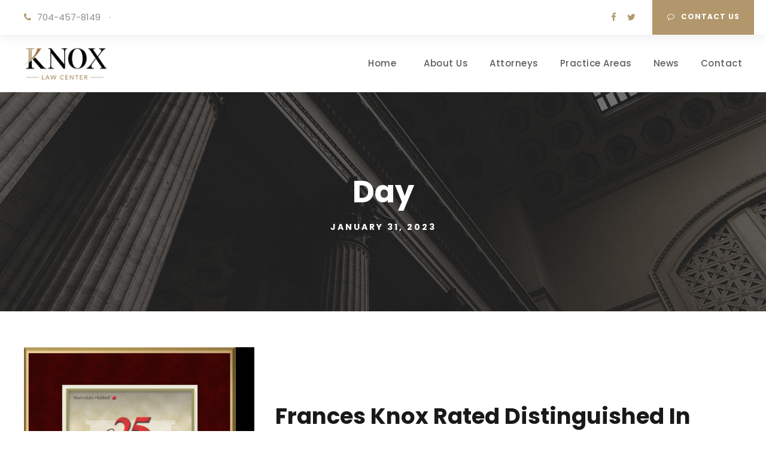

--- FILE ---
content_type: text/html; charset=UTF-8
request_url: https://www.knoxlawcenter.com/2023/01/31/
body_size: 18740
content:
<!DOCTYPE html>
<html lang="en-US" class="no-js">
<head>
	<meta charset="UTF-8">
	<meta name="viewport" content="width=device-width, initial-scale=1">
	<link rel="profile" href="https://gmpg.org/xfn/11">
	<link rel="pingback" href="https://www.knoxlawcenter.com/xmlrpc.php">
	<meta name='robots' content='noindex, follow' />

<!-- Google Tag Manager for WordPress by gtm4wp.com -->
<script data-cfasync="false" data-pagespeed-no-defer>
	var gtm4wp_datalayer_name = "dataLayer";
	var dataLayer = dataLayer || [];
</script>
<!-- End Google Tag Manager for WordPress by gtm4wp.com -->
	<!-- This site is optimized with the Yoast SEO plugin v24.7 - https://yoast.com/wordpress/plugins/seo/ -->
	<title>January 31, 2023 - Knox Law Center</title>
	<meta property="og:locale" content="en_US" />
	<meta property="og:type" content="website" />
	<meta property="og:title" content="January 31, 2023 - Knox Law Center" />
	<meta property="og:url" content="https://www.knoxlawcenter.com/2023/01/31/" />
	<meta property="og:site_name" content="Knox Law Center" />
	<meta name="twitter:card" content="summary_large_image" />
	<!-- / Yoast SEO plugin. -->


<link rel='dns-prefetch' href='//www.googletagmanager.com' />
<link rel='dns-prefetch' href='//fonts.googleapis.com' />
<link rel="alternate" type="application/rss+xml" title="Knox Law Center &raquo; Feed" href="https://www.knoxlawcenter.com/feed/" />
<link rel="alternate" type="application/rss+xml" title="Knox Law Center &raquo; Comments Feed" href="https://www.knoxlawcenter.com/comments/feed/" />
<style id='wp-img-auto-sizes-contain-inline-css' type='text/css'>
img:is([sizes=auto i],[sizes^="auto," i]){contain-intrinsic-size:3000px 1500px}
/*# sourceURL=wp-img-auto-sizes-contain-inline-css */
</style>
<style id='wp-emoji-styles-inline-css' type='text/css'>

	img.wp-smiley, img.emoji {
		display: inline !important;
		border: none !important;
		box-shadow: none !important;
		height: 1em !important;
		width: 1em !important;
		margin: 0 0.07em !important;
		vertical-align: -0.1em !important;
		background: none !important;
		padding: 0 !important;
	}
/*# sourceURL=wp-emoji-styles-inline-css */
</style>
<link rel='stylesheet' id='wp-block-library-css' href='https://www.knoxlawcenter.com/wp-includes/css/dist/block-library/style.min.css?ver=6.9' type='text/css' media='all' />
<style id='global-styles-inline-css' type='text/css'>
:root{--wp--preset--aspect-ratio--square: 1;--wp--preset--aspect-ratio--4-3: 4/3;--wp--preset--aspect-ratio--3-4: 3/4;--wp--preset--aspect-ratio--3-2: 3/2;--wp--preset--aspect-ratio--2-3: 2/3;--wp--preset--aspect-ratio--16-9: 16/9;--wp--preset--aspect-ratio--9-16: 9/16;--wp--preset--color--black: #000000;--wp--preset--color--cyan-bluish-gray: #abb8c3;--wp--preset--color--white: #ffffff;--wp--preset--color--pale-pink: #f78da7;--wp--preset--color--vivid-red: #cf2e2e;--wp--preset--color--luminous-vivid-orange: #ff6900;--wp--preset--color--luminous-vivid-amber: #fcb900;--wp--preset--color--light-green-cyan: #7bdcb5;--wp--preset--color--vivid-green-cyan: #00d084;--wp--preset--color--pale-cyan-blue: #8ed1fc;--wp--preset--color--vivid-cyan-blue: #0693e3;--wp--preset--color--vivid-purple: #9b51e0;--wp--preset--gradient--vivid-cyan-blue-to-vivid-purple: linear-gradient(135deg,rgb(6,147,227) 0%,rgb(155,81,224) 100%);--wp--preset--gradient--light-green-cyan-to-vivid-green-cyan: linear-gradient(135deg,rgb(122,220,180) 0%,rgb(0,208,130) 100%);--wp--preset--gradient--luminous-vivid-amber-to-luminous-vivid-orange: linear-gradient(135deg,rgb(252,185,0) 0%,rgb(255,105,0) 100%);--wp--preset--gradient--luminous-vivid-orange-to-vivid-red: linear-gradient(135deg,rgb(255,105,0) 0%,rgb(207,46,46) 100%);--wp--preset--gradient--very-light-gray-to-cyan-bluish-gray: linear-gradient(135deg,rgb(238,238,238) 0%,rgb(169,184,195) 100%);--wp--preset--gradient--cool-to-warm-spectrum: linear-gradient(135deg,rgb(74,234,220) 0%,rgb(151,120,209) 20%,rgb(207,42,186) 40%,rgb(238,44,130) 60%,rgb(251,105,98) 80%,rgb(254,248,76) 100%);--wp--preset--gradient--blush-light-purple: linear-gradient(135deg,rgb(255,206,236) 0%,rgb(152,150,240) 100%);--wp--preset--gradient--blush-bordeaux: linear-gradient(135deg,rgb(254,205,165) 0%,rgb(254,45,45) 50%,rgb(107,0,62) 100%);--wp--preset--gradient--luminous-dusk: linear-gradient(135deg,rgb(255,203,112) 0%,rgb(199,81,192) 50%,rgb(65,88,208) 100%);--wp--preset--gradient--pale-ocean: linear-gradient(135deg,rgb(255,245,203) 0%,rgb(182,227,212) 50%,rgb(51,167,181) 100%);--wp--preset--gradient--electric-grass: linear-gradient(135deg,rgb(202,248,128) 0%,rgb(113,206,126) 100%);--wp--preset--gradient--midnight: linear-gradient(135deg,rgb(2,3,129) 0%,rgb(40,116,252) 100%);--wp--preset--font-size--small: 13px;--wp--preset--font-size--medium: 20px;--wp--preset--font-size--large: 36px;--wp--preset--font-size--x-large: 42px;--wp--preset--spacing--20: 0.44rem;--wp--preset--spacing--30: 0.67rem;--wp--preset--spacing--40: 1rem;--wp--preset--spacing--50: 1.5rem;--wp--preset--spacing--60: 2.25rem;--wp--preset--spacing--70: 3.38rem;--wp--preset--spacing--80: 5.06rem;--wp--preset--shadow--natural: 6px 6px 9px rgba(0, 0, 0, 0.2);--wp--preset--shadow--deep: 12px 12px 50px rgba(0, 0, 0, 0.4);--wp--preset--shadow--sharp: 6px 6px 0px rgba(0, 0, 0, 0.2);--wp--preset--shadow--outlined: 6px 6px 0px -3px rgb(255, 255, 255), 6px 6px rgb(0, 0, 0);--wp--preset--shadow--crisp: 6px 6px 0px rgb(0, 0, 0);}:where(.is-layout-flex){gap: 0.5em;}:where(.is-layout-grid){gap: 0.5em;}body .is-layout-flex{display: flex;}.is-layout-flex{flex-wrap: wrap;align-items: center;}.is-layout-flex > :is(*, div){margin: 0;}body .is-layout-grid{display: grid;}.is-layout-grid > :is(*, div){margin: 0;}:where(.wp-block-columns.is-layout-flex){gap: 2em;}:where(.wp-block-columns.is-layout-grid){gap: 2em;}:where(.wp-block-post-template.is-layout-flex){gap: 1.25em;}:where(.wp-block-post-template.is-layout-grid){gap: 1.25em;}.has-black-color{color: var(--wp--preset--color--black) !important;}.has-cyan-bluish-gray-color{color: var(--wp--preset--color--cyan-bluish-gray) !important;}.has-white-color{color: var(--wp--preset--color--white) !important;}.has-pale-pink-color{color: var(--wp--preset--color--pale-pink) !important;}.has-vivid-red-color{color: var(--wp--preset--color--vivid-red) !important;}.has-luminous-vivid-orange-color{color: var(--wp--preset--color--luminous-vivid-orange) !important;}.has-luminous-vivid-amber-color{color: var(--wp--preset--color--luminous-vivid-amber) !important;}.has-light-green-cyan-color{color: var(--wp--preset--color--light-green-cyan) !important;}.has-vivid-green-cyan-color{color: var(--wp--preset--color--vivid-green-cyan) !important;}.has-pale-cyan-blue-color{color: var(--wp--preset--color--pale-cyan-blue) !important;}.has-vivid-cyan-blue-color{color: var(--wp--preset--color--vivid-cyan-blue) !important;}.has-vivid-purple-color{color: var(--wp--preset--color--vivid-purple) !important;}.has-black-background-color{background-color: var(--wp--preset--color--black) !important;}.has-cyan-bluish-gray-background-color{background-color: var(--wp--preset--color--cyan-bluish-gray) !important;}.has-white-background-color{background-color: var(--wp--preset--color--white) !important;}.has-pale-pink-background-color{background-color: var(--wp--preset--color--pale-pink) !important;}.has-vivid-red-background-color{background-color: var(--wp--preset--color--vivid-red) !important;}.has-luminous-vivid-orange-background-color{background-color: var(--wp--preset--color--luminous-vivid-orange) !important;}.has-luminous-vivid-amber-background-color{background-color: var(--wp--preset--color--luminous-vivid-amber) !important;}.has-light-green-cyan-background-color{background-color: var(--wp--preset--color--light-green-cyan) !important;}.has-vivid-green-cyan-background-color{background-color: var(--wp--preset--color--vivid-green-cyan) !important;}.has-pale-cyan-blue-background-color{background-color: var(--wp--preset--color--pale-cyan-blue) !important;}.has-vivid-cyan-blue-background-color{background-color: var(--wp--preset--color--vivid-cyan-blue) !important;}.has-vivid-purple-background-color{background-color: var(--wp--preset--color--vivid-purple) !important;}.has-black-border-color{border-color: var(--wp--preset--color--black) !important;}.has-cyan-bluish-gray-border-color{border-color: var(--wp--preset--color--cyan-bluish-gray) !important;}.has-white-border-color{border-color: var(--wp--preset--color--white) !important;}.has-pale-pink-border-color{border-color: var(--wp--preset--color--pale-pink) !important;}.has-vivid-red-border-color{border-color: var(--wp--preset--color--vivid-red) !important;}.has-luminous-vivid-orange-border-color{border-color: var(--wp--preset--color--luminous-vivid-orange) !important;}.has-luminous-vivid-amber-border-color{border-color: var(--wp--preset--color--luminous-vivid-amber) !important;}.has-light-green-cyan-border-color{border-color: var(--wp--preset--color--light-green-cyan) !important;}.has-vivid-green-cyan-border-color{border-color: var(--wp--preset--color--vivid-green-cyan) !important;}.has-pale-cyan-blue-border-color{border-color: var(--wp--preset--color--pale-cyan-blue) !important;}.has-vivid-cyan-blue-border-color{border-color: var(--wp--preset--color--vivid-cyan-blue) !important;}.has-vivid-purple-border-color{border-color: var(--wp--preset--color--vivid-purple) !important;}.has-vivid-cyan-blue-to-vivid-purple-gradient-background{background: var(--wp--preset--gradient--vivid-cyan-blue-to-vivid-purple) !important;}.has-light-green-cyan-to-vivid-green-cyan-gradient-background{background: var(--wp--preset--gradient--light-green-cyan-to-vivid-green-cyan) !important;}.has-luminous-vivid-amber-to-luminous-vivid-orange-gradient-background{background: var(--wp--preset--gradient--luminous-vivid-amber-to-luminous-vivid-orange) !important;}.has-luminous-vivid-orange-to-vivid-red-gradient-background{background: var(--wp--preset--gradient--luminous-vivid-orange-to-vivid-red) !important;}.has-very-light-gray-to-cyan-bluish-gray-gradient-background{background: var(--wp--preset--gradient--very-light-gray-to-cyan-bluish-gray) !important;}.has-cool-to-warm-spectrum-gradient-background{background: var(--wp--preset--gradient--cool-to-warm-spectrum) !important;}.has-blush-light-purple-gradient-background{background: var(--wp--preset--gradient--blush-light-purple) !important;}.has-blush-bordeaux-gradient-background{background: var(--wp--preset--gradient--blush-bordeaux) !important;}.has-luminous-dusk-gradient-background{background: var(--wp--preset--gradient--luminous-dusk) !important;}.has-pale-ocean-gradient-background{background: var(--wp--preset--gradient--pale-ocean) !important;}.has-electric-grass-gradient-background{background: var(--wp--preset--gradient--electric-grass) !important;}.has-midnight-gradient-background{background: var(--wp--preset--gradient--midnight) !important;}.has-small-font-size{font-size: var(--wp--preset--font-size--small) !important;}.has-medium-font-size{font-size: var(--wp--preset--font-size--medium) !important;}.has-large-font-size{font-size: var(--wp--preset--font-size--large) !important;}.has-x-large-font-size{font-size: var(--wp--preset--font-size--x-large) !important;}
/*# sourceURL=global-styles-inline-css */
</style>

<style id='classic-theme-styles-inline-css' type='text/css'>
/*! This file is auto-generated */
.wp-block-button__link{color:#fff;background-color:#32373c;border-radius:9999px;box-shadow:none;text-decoration:none;padding:calc(.667em + 2px) calc(1.333em + 2px);font-size:1.125em}.wp-block-file__button{background:#32373c;color:#fff;text-decoration:none}
/*# sourceURL=/wp-includes/css/classic-themes.min.css */
</style>
<link rel='stylesheet' id='contact-form-7-css' href='https://www.knoxlawcenter.com/wp-content/plugins/contact-form-7/includes/css/styles.css?ver=6.0.5' type='text/css' media='all' />
<link rel='stylesheet' id='gdlr-core-google-font-css' href='https://fonts.googleapis.com/css?family=Poppins%3A100%2C100italic%2C200%2C200italic%2C300%2C300italic%2Cregular%2Citalic%2C500%2C500italic%2C600%2C600italic%2C700%2C700italic%2C800%2C800italic%2C900%2C900italic%7CMontserrat%3A100%2C200%2C300%2Cregular%2C500%2C600%2C700%2C800%2C900%2C100italic%2C200italic%2C300italic%2Citalic%2C500italic%2C600italic%2C700italic%2C800italic%2C900italic%7CMerriweather%3A300%2C300italic%2Cregular%2Citalic%2C700%2C700italic%2C900%2C900italic&#038;subset=latin%2Clatin-ext%2Ccyrillic%2Ccyrillic-ext%2Cvietnamese&#038;ver=6.9' type='text/css' media='all' />
<link rel='stylesheet' id='font-awesome-css' href='https://www.knoxlawcenter.com/wp-content/plugins/elementor/assets/lib/font-awesome/css/font-awesome.min.css?ver=4.7.0' type='text/css' media='all' />
<link rel='stylesheet' id='elegant-font-css' href='https://www.knoxlawcenter.com/wp-content/plugins/goodlayers-core/plugins/elegant/elegant-font.css?ver=6.9' type='text/css' media='all' />
<link rel='stylesheet' id='gdlr-core-plugin-css' href='https://www.knoxlawcenter.com/wp-content/plugins/goodlayers-core/plugins/style.css?ver=1754056996' type='text/css' media='all' />
<link rel='stylesheet' id='gdlr-core-page-builder-css' href='https://www.knoxlawcenter.com/wp-content/plugins/goodlayers-core/include/css/page-builder.css?ver=6.9' type='text/css' media='all' />
<link rel='stylesheet' id='sr7css-css' href='//www.knoxlawcenter.com/wp-content/plugins/revslider/public/css/sr7.css?ver=6.7.28' type='text/css' media='all' />
<link rel='stylesheet' id='saswp-style-css' href='https://www.knoxlawcenter.com/wp-content/plugins/schema-and-structured-data-for-wp/admin_section/css/saswp-style.min.css?ver=1.42' type='text/css' media='all' />
<link rel='stylesheet' id='elementor-frontend-css' href='https://www.knoxlawcenter.com/wp-content/plugins/elementor/assets/css/frontend.min.css?ver=3.28.0' type='text/css' media='all' />
<link rel='stylesheet' id='elementor-post-7276-css' href='https://www.knoxlawcenter.com/wp-content/uploads/elementor/css/post-7276.css?ver=1768427304' type='text/css' media='all' />
<style id='akismet-widget-style-inline-css' type='text/css'>

			.a-stats {
				--akismet-color-mid-green: #357b49;
				--akismet-color-white: #fff;
				--akismet-color-light-grey: #f6f7f7;

				max-width: 350px;
				width: auto;
			}

			.a-stats * {
				all: unset;
				box-sizing: border-box;
			}

			.a-stats strong {
				font-weight: 600;
			}

			.a-stats a.a-stats__link,
			.a-stats a.a-stats__link:visited,
			.a-stats a.a-stats__link:active {
				background: var(--akismet-color-mid-green);
				border: none;
				box-shadow: none;
				border-radius: 8px;
				color: var(--akismet-color-white);
				cursor: pointer;
				display: block;
				font-family: -apple-system, BlinkMacSystemFont, 'Segoe UI', 'Roboto', 'Oxygen-Sans', 'Ubuntu', 'Cantarell', 'Helvetica Neue', sans-serif;
				font-weight: 500;
				padding: 12px;
				text-align: center;
				text-decoration: none;
				transition: all 0.2s ease;
			}

			/* Extra specificity to deal with TwentyTwentyOne focus style */
			.widget .a-stats a.a-stats__link:focus {
				background: var(--akismet-color-mid-green);
				color: var(--akismet-color-white);
				text-decoration: none;
			}

			.a-stats a.a-stats__link:hover {
				filter: brightness(110%);
				box-shadow: 0 4px 12px rgba(0, 0, 0, 0.06), 0 0 2px rgba(0, 0, 0, 0.16);
			}

			.a-stats .count {
				color: var(--akismet-color-white);
				display: block;
				font-size: 1.5em;
				line-height: 1.4;
				padding: 0 13px;
				white-space: nowrap;
			}
		
/*# sourceURL=akismet-widget-style-inline-css */
</style>
<link rel='stylesheet' id='attorna-style-core-css' href='https://www.knoxlawcenter.com/wp-content/themes/attorna/css/style-core.css?ver=6.9' type='text/css' media='all' />
<link rel='stylesheet' id='attorna-custom-style-css' href='https://www.knoxlawcenter.com/wp-content/uploads/attorna-style-custom.css?1754056996&#038;ver=6.9' type='text/css' media='all' />
<link rel='stylesheet' id='attorna-mmenu-css' href='https://www.knoxlawcenter.com/wp-content/themes/attorna/css/mmenu.css?ver=6.9' type='text/css' media='all' />
<link rel='stylesheet' id='elementor-gf-local-roboto-css' href="https://www.knoxlawcenter.com/wp-content/uploads/elementor/google-fonts/css/roboto.css?ver=1742383430" type='text/css' media='all' />
<link rel='stylesheet' id='elementor-gf-local-robotoslab-css' href="https://www.knoxlawcenter.com/wp-content/uploads/elementor/google-fonts/css/robotoslab.css?ver=1742383431" type='text/css' media='all' />
<script type="text/javascript" src="https://www.knoxlawcenter.com/wp-includes/js/jquery/jquery.min.js?ver=3.7.1" id="jquery-core-js"></script>
<script type="text/javascript" src="https://www.knoxlawcenter.com/wp-includes/js/jquery/jquery-migrate.min.js?ver=3.4.1" id="jquery-migrate-js"></script>
<script type="text/javascript" src="//www.knoxlawcenter.com/wp-content/plugins/revslider/public/js/libs/tptools.js?ver=6.7.28" id="tp-tools-js" async="async" data-wp-strategy="async"></script>
<script type="text/javascript" src="//www.knoxlawcenter.com/wp-content/plugins/revslider/public/js/sr7.js?ver=6.7.28" id="sr7-js" async="async" data-wp-strategy="async"></script>

<!-- Google tag (gtag.js) snippet added by Site Kit -->

<!-- Google Analytics snippet added by Site Kit -->
<script type="text/javascript" src="https://www.googletagmanager.com/gtag/js?id=GT-KD2W9S6X" id="google_gtagjs-js" async></script>
<script type="text/javascript" id="google_gtagjs-js-after">
/* <![CDATA[ */
window.dataLayer = window.dataLayer || [];function gtag(){dataLayer.push(arguments);}
gtag("set","linker",{"domains":["www.knoxlawcenter.com"]});
gtag("js", new Date());
gtag("set", "developer_id.dZTNiMT", true);
gtag("config", "GT-KD2W9S6X");
 window._googlesitekit = window._googlesitekit || {}; window._googlesitekit.throttledEvents = []; window._googlesitekit.gtagEvent = (name, data) => { var key = JSON.stringify( { name, data } ); if ( !! window._googlesitekit.throttledEvents[ key ] ) { return; } window._googlesitekit.throttledEvents[ key ] = true; setTimeout( () => { delete window._googlesitekit.throttledEvents[ key ]; }, 5 ); gtag( "event", name, { ...data, event_source: "site-kit" } ); } 
//# sourceURL=google_gtagjs-js-after
/* ]]> */
</script>

<!-- End Google tag (gtag.js) snippet added by Site Kit -->
<link rel="https://api.w.org/" href="https://www.knoxlawcenter.com/wp-json/" /><link rel="EditURI" type="application/rsd+xml" title="RSD" href="https://www.knoxlawcenter.com/xmlrpc.php?rsd" />
<meta name="generator" content="WordPress 6.9" />
<!-- start Simple Custom CSS and JS -->
<style type="text/css">
.wpcf7-not-valid-tip {
	color:red !important;
}
.gdlr-core-column-30, .gdlr-core-column-60   {
    margin-bottom: 15px !important;
}
.wpcf7-form-control-wrap textarea {
    max-width: 100% !important;
}
.current-menu-item {
	position: relative;
}
.current-menu-item a:after, .current-menu-parent a:after {
    content: '';
    border-right: 1px solid #191919;
    position: absolute;
    height: 12px;
    bottom: 10px;
    left: 0;
    right: 0;
    margin: 0 auto;
    width: max-content;
}
.custom-grid-1-3 {
	width: calc(33.33% - 10px);
}
.custom-grid-1-2 {
	width: calc(50% - 10px);
}
.custom-grid-1-1 {
	width: 100%;
}
.wpcf7-form .row {
    display: flex;
    flex-wrap: wrap;
    gap: 10px;
    justify-content: space-between;
}
.c45364 {
    display: flex;
    gap: 8px;
}
.c460244 {
	font-size: 12px;
}
.wpcf-btn-100 input {
	width: 100% !important
}</style>
<!-- end Simple Custom CSS and JS -->
<!-- start Simple Custom CSS and JS -->
<script type="text/javascript">
jQuery(document).ready(function( $ ){
    $('.category-articles .attorna-page-title').html('News');
	if ($('body').hasClass('category-awards')) {
        // Add classes to .menu-item-7940
        $('.menu-item-7940').addClass('current-menu-ancestor current-menu-parent current_page_parent current_page_ancestor');

        // Add classes to .menu-item-9050
        $('.menu-item-9050').addClass('current-menu-item current_page_item');
    }
});</script>
<!-- end Simple Custom CSS and JS -->
<meta name="generator" content="Site Kit by Google 1.149.1" />
<!-- Google Tag Manager for WordPress by gtm4wp.com -->
<!-- GTM Container placement set to off -->
<script data-cfasync="false" data-pagespeed-no-defer>
	var dataLayer_content = {"pagePostType":"post","pagePostType2":"day-post"};
	dataLayer.push( dataLayer_content );
</script>
<script data-cfasync="false" data-pagespeed-no-defer>
	console.warn && console.warn("[GTM4WP] Google Tag Manager container code placement set to OFF !!!");
	console.warn && console.warn("[GTM4WP] Data layer codes are active but GTM container must be loaded using custom coding !!!");
</script>
<!-- End Google Tag Manager for WordPress by gtm4wp.com --><meta name="generator" content="Elementor 3.28.0; features: e_font_icon_svg, additional_custom_breakpoints, e_local_google_fonts, e_element_cache; settings: css_print_method-external, google_font-enabled, font_display-swap">
<style>
	.elementor-page.attorna-body h1, .elementor-page.attorna-body h2, .elementor-page.attorna-body h3, .elementor-page.attorna-body h4, .elementor-page.attorna-body h5, .elementor-page.attorna-body h6 {
    margin-bottom: unset;
	}
	.elementor-page p:last-child {
    margin-bottom: 0;
	}
	.practice-areas-leftbar-menus li:before {
		content: '';
		border-color: #ddd;
    border-left-width: 3px;
    border-left-style: solid;
    height: 1.75em;
    content: " ";
    display: inline-block;
    vertical-align: middle;
    transition: border-color 300ms;
    -moz-transition: border-color 300ms;
    -o-transition: border-color 300ms;
    -webkit-transition: border-color 300ms;
	}
	.practice-areas-leftbar-menus li.elementor-icon-list-item.kl-active:before {
			border-color: #b1976b;
	}
	/*
	.practice-areas-leftbar-menus .elementor-icon-list-item.kl-active .elementor-icon-list-icon {
			opacity: 1;
			transform: translateX(0);
			display: flex;
			margin-left: 10px;
			padding-right: 6px;
	}
	.practice-areas-leftbar-menus .elementor-icon-list-icon {
			opacity: 0;
			transform: translateX(-15px);
			transition: all 0.3s ease-in-out;
			display: flex;
			margin-left: 10px;
	}
	.practice-areas-leftbar-menus li.elementor-icon-list-item:hover:not(.kl-active) .elementor-icon-list-icon {
			opacity: 1;
			transform: translateX(0);
	}
	.practice-areas-leftbar-menus li.elementor-icon-list-item:hover:not(.kl-active) .elementor-icon-list-text {
			transform: translateX(30px);
	}
	*/
	.practice-areas-leftbar-menus .elementor-icon-list-text {
			padding-inline-start: 0 !important;
	}
	.practice-areas-leftbar-menus .elementor-icon-list-item:not(.kl-active) .elementor-icon-list-icon {
		padding-right: 10px;
    margin-left: -26px;
    opacity: 0;
    transition: opacity 200ms, margin-left 200ms;
    -moz-transition: opacity 200ms, margin-left 200ms;
    -o-transition: opacity 200ms, margin-left 200ms;
    -webkit-transition: opacity 200ms, margin-left 200ms;
	}
	.practice-areas-leftbar-menus .elementor-icon-list-item.kl-active .elementor-icon-list-icon {
		padding-right: 10px;
	}
	.practice-areas-leftbar-menus li.elementor-icon-list-item:hover:not(.kl-active) .elementor-icon-list-icon {
		opacity: 1;
    margin-left: 0;
	}
	.practice-areas-leftbar-menus li.elementor-icon-list-item a {
		padding-left: 10px;
	}
	@media (min-width: 768px){
		.practice-areas-leftbar-menus .elementor-icon-list-item .elementor-icon-list-text {
				top: 3px;
				position: relative;
		}
	}

</style>
<style type="text/css">.recentcomments a{display:inline !important;padding:0 !important;margin:0 !important;}</style>
<!-- Schema & Structured Data For WP v1.42 - -->
<script type="application/ld+json" class="saswp-schema-markup-output">
[{"@context":"https:\/\/schema.org\/","@graph":[{"@context":"https:\/\/schema.org\/","@type":"SiteNavigationElement","@id":"https:\/\/www.knoxlawcenter.com#Primary Menu","name":"Home","url":"https:\/\/knoxlawcenter.kinsta.cloud\/"},{"@context":"https:\/\/schema.org\/","@type":"SiteNavigationElement","@id":"https:\/\/www.knoxlawcenter.com#Primary Menu","name":"About Us","url":"https:\/\/knoxlawcenter.kinsta.cloud\/about-us\/"},{"@context":"https:\/\/schema.org\/","@type":"SiteNavigationElement","@id":"https:\/\/www.knoxlawcenter.com#Primary Menu","name":"Awards","url":"https:\/\/knoxlawcenter.kinsta.cloud\/awards\/"},{"@context":"https:\/\/schema.org\/","@type":"SiteNavigationElement","@id":"https:\/\/www.knoxlawcenter.com#Primary Menu","name":"Case Results","url":"https:\/\/knoxlawcenter.kinsta.cloud\/case-results\/"},{"@context":"https:\/\/schema.org\/","@type":"SiteNavigationElement","@id":"https:\/\/www.knoxlawcenter.com#Primary Menu","name":"Client Reviews","url":"https:\/\/knoxlawcenter.kinsta.cloud\/client-reviews\/"},{"@context":"https:\/\/schema.org\/","@type":"SiteNavigationElement","@id":"https:\/\/www.knoxlawcenter.com#Primary Menu","name":"Attorneys","url":"https:\/\/knoxlawcenter.kinsta.cloud\/attorneys\/"},{"@context":"https:\/\/schema.org\/","@type":"SiteNavigationElement","@id":"https:\/\/www.knoxlawcenter.com#Primary Menu","name":"H. Edward Knox","url":"https:\/\/knoxlawcenter.kinsta.cloud\/attorneys\/h-edward-knox\/"},{"@context":"https:\/\/schema.org\/","@type":"SiteNavigationElement","@id":"https:\/\/www.knoxlawcenter.com#Primary Menu","name":"Allen C. Brotherton","url":"https:\/\/knoxlawcenter.kinsta.cloud\/attorneys\/allen-c-brotherton\/"},{"@context":"https:\/\/schema.org\/","@type":"SiteNavigationElement","@id":"https:\/\/www.knoxlawcenter.com#Primary Menu","name":"Frances S. Knox","url":"https:\/\/knoxlawcenter.kinsta.cloud\/attorneys\/frances-s-knox\/"},{"@context":"https:\/\/schema.org\/","@type":"SiteNavigationElement","@id":"https:\/\/www.knoxlawcenter.com#Primary Menu","name":"Heather P. Hodge","url":"https:\/\/knoxlawcenter.kinsta.cloud\/attorneys\/heather-p-hodge\/"},{"@context":"https:\/\/schema.org\/","@type":"SiteNavigationElement","@id":"https:\/\/www.knoxlawcenter.com#Primary Menu","name":"Lisa Godfrey","url":"https:\/\/knoxlawcenter.kinsta.cloud\/attorneys\/lisa-godfrey\/"},{"@context":"https:\/\/schema.org\/","@type":"SiteNavigationElement","@id":"https:\/\/www.knoxlawcenter.com#Primary Menu","name":"Gray Brotherton","url":"https:\/\/knoxlawcenter.kinsta.cloud\/attorneys\/gray-brotherton\/"},{"@context":"https:\/\/schema.org\/","@type":"SiteNavigationElement","@id":"https:\/\/www.knoxlawcenter.com#Primary Menu","name":"Practice Areas","url":"https:\/\/knoxlawcenter.kinsta.cloud\/practice-areas\/"},{"@context":"https:\/\/schema.org\/","@type":"SiteNavigationElement","@id":"https:\/\/www.knoxlawcenter.com#Primary Menu","name":"Personal Injury &amp; Accidents","url":"https:\/\/knoxlawcenter.kinsta.cloud\/personal-injury-attorney-charlotte-nc\/"},{"@context":"https:\/\/schema.org\/","@type":"SiteNavigationElement","@id":"https:\/\/www.knoxlawcenter.com#Primary Menu","name":"Car Accidents","url":"https:\/\/knoxlawcenter.kinsta.cloud\/personal-injury-attorney-charlotte-nc\/car-accidents\/"},{"@context":"https:\/\/schema.org\/","@type":"SiteNavigationElement","@id":"https:\/\/www.knoxlawcenter.com#Primary Menu","name":"Hit &amp; Run","url":"https:\/\/knoxlawcenter.kinsta.cloud\/personal-injury-attorney-charlotte-nc\/hit-run\/"},{"@context":"https:\/\/schema.org\/","@type":"SiteNavigationElement","@id":"https:\/\/www.knoxlawcenter.com#Primary Menu","name":"Motorcycle Accident","url":"https:\/\/knoxlawcenter.kinsta.cloud\/personal-injury-attorney-charlotte-nc\/motorcycle-accident\/"},{"@context":"https:\/\/schema.org\/","@type":"SiteNavigationElement","@id":"https:\/\/www.knoxlawcenter.com#Primary Menu","name":"Property Damage &amp; Rental Cars","url":"https:\/\/knoxlawcenter.kinsta.cloud\/personal-injury-attorney-charlotte-nc\/property-damage-rental-cars\/"},{"@context":"https:\/\/schema.org\/","@type":"SiteNavigationElement","@id":"https:\/\/www.knoxlawcenter.com#Primary Menu","name":"Truck Accidents","url":"https:\/\/knoxlawcenter.kinsta.cloud\/personal-injury-attorney-charlotte-nc\/truck-accidents\/"},{"@context":"https:\/\/schema.org\/","@type":"SiteNavigationElement","@id":"https:\/\/www.knoxlawcenter.com#Primary Menu","name":"Uninsured Motorist","url":"https:\/\/knoxlawcenter.kinsta.cloud\/personal-injury-attorney-charlotte-nc\/uninsured-motorist\/"},{"@context":"https:\/\/schema.org\/","@type":"SiteNavigationElement","@id":"https:\/\/www.knoxlawcenter.com#Primary Menu","name":"Wrongful Death","url":"https:\/\/knoxlawcenter.kinsta.cloud\/personal-injury-attorney-charlotte-nc\/wrongful-death\/"},{"@context":"https:\/\/schema.org\/","@type":"SiteNavigationElement","@id":"https:\/\/www.knoxlawcenter.com#Primary Menu","name":"Criminal Defense","url":"https:\/\/knoxlawcenter.kinsta.cloud\/charlotte-criminal-defense-attorneys\/"},{"@context":"https:\/\/schema.org\/","@type":"SiteNavigationElement","@id":"https:\/\/www.knoxlawcenter.com#Primary Menu","name":"DWI \/ DUI","url":"https:\/\/knoxlawcenter.kinsta.cloud\/charlotte-criminal-defense-attorneys\/dui-attorney-charlotte\/"},{"@context":"https:\/\/schema.org\/","@type":"SiteNavigationElement","@id":"https:\/\/www.knoxlawcenter.com#Primary Menu","name":"Concealed Carry Appeals","url":"https:\/\/knoxlawcenter.kinsta.cloud\/gun-charges\/"},{"@context":"https:\/\/schema.org\/","@type":"SiteNavigationElement","@id":"https:\/\/www.knoxlawcenter.com#Primary Menu","name":"Juvenile Crimes Defense","url":"https:\/\/knoxlawcenter.kinsta.cloud\/charlotte-criminal-defense-attorneys\/juvenile-crimes-defense-attorney-charlotte-nc\/"},{"@context":"https:\/\/schema.org\/","@type":"SiteNavigationElement","@id":"https:\/\/www.knoxlawcenter.com#Primary Menu","name":"Suspended Licenses","url":"https:\/\/knoxlawcenter.kinsta.cloud\/charlotte-criminal-defense-attorneys\/suspended-licenses-attorney-charlotte-nc\/"},{"@context":"https:\/\/schema.org\/","@type":"SiteNavigationElement","@id":"https:\/\/www.knoxlawcenter.com#Primary Menu","name":"Traffic Ticket Defense","url":"https:\/\/knoxlawcenter.kinsta.cloud\/charlotte-criminal-defense-attorneys\/traffic-tickets-attorney-charlotte-nc\/"},{"@context":"https:\/\/schema.org\/","@type":"SiteNavigationElement","@id":"https:\/\/www.knoxlawcenter.com#Primary Menu","name":"Property Crimes","url":"https:\/\/knoxlawcenter.kinsta.cloud\/charlotte-criminal-defense-attorneys\/property-crime-attorney-charlotte-nc\/"},{"@context":"https:\/\/schema.org\/","@type":"SiteNavigationElement","@id":"https:\/\/www.knoxlawcenter.com#Primary Menu","name":"Drug Possession","url":"https:\/\/knoxlawcenter.kinsta.cloud\/charlotte-criminal-defense-attorneys\/drug-possession-attorney-charlotte-nc\/"},{"@context":"https:\/\/schema.org\/","@type":"SiteNavigationElement","@id":"https:\/\/www.knoxlawcenter.com#Primary Menu","name":"Domestic Violence","url":"https:\/\/knoxlawcenter.kinsta.cloud\/charlotte-criminal-defense-attorneys\/domestic-violence-attorney-charlotte-nc\/"},{"@context":"https:\/\/schema.org\/","@type":"SiteNavigationElement","@id":"https:\/\/www.knoxlawcenter.com#Primary Menu","name":"Workers Compensation","url":"https:\/\/knoxlawcenter.kinsta.cloud\/workers-compensation\/"},{"@context":"https:\/\/schema.org\/","@type":"SiteNavigationElement","@id":"https:\/\/www.knoxlawcenter.com#Primary Menu","name":"3rd Party Claims","url":"https:\/\/knoxlawcenter.kinsta.cloud\/workers-compensation\/3rd-party-claims\/"},{"@context":"https:\/\/schema.org\/","@type":"SiteNavigationElement","@id":"https:\/\/www.knoxlawcenter.com#Primary Menu","name":"Workers Comp FAQ","url":"https:\/\/knoxlawcenter.kinsta.cloud\/workers-compensation\/faq\/"},{"@context":"https:\/\/schema.org\/","@type":"SiteNavigationElement","@id":"https:\/\/www.knoxlawcenter.com#Primary Menu","name":"Commercial Law","url":"https:\/\/knoxlawcenter.kinsta.cloud\/commercial-law\/"},{"@context":"https:\/\/schema.org\/","@type":"SiteNavigationElement","@id":"https:\/\/www.knoxlawcenter.com#Primary Menu","name":"Civil Litigation","url":"https:\/\/knoxlawcenter.kinsta.cloud\/commercial-law\/civil-litigation\/"},{"@context":"https:\/\/schema.org\/","@type":"SiteNavigationElement","@id":"https:\/\/www.knoxlawcenter.com#Primary Menu","name":"Construction Law","url":"https:\/\/knoxlawcenter.kinsta.cloud\/commercial-law\/construction-law\/"},{"@context":"https:\/\/schema.org\/","@type":"SiteNavigationElement","@id":"https:\/\/www.knoxlawcenter.com#Primary Menu","name":"Property Liens","url":"https:\/\/knoxlawcenter.kinsta.cloud\/commercial-law\/property-liens\/"},{"@context":"https:\/\/schema.org\/","@type":"SiteNavigationElement","@id":"https:\/\/www.knoxlawcenter.com#Primary Menu","name":"Small Business Representation","url":"https:\/\/knoxlawcenter.kinsta.cloud\/commercial-law\/small-business-representation\/"},{"@context":"https:\/\/schema.org\/","@type":"SiteNavigationElement","@id":"https:\/\/www.knoxlawcenter.com#Primary Menu","name":"Estate Administration &amp; Planning","url":"https:\/\/knoxlawcenter.kinsta.cloud\/estate-planning\/"},{"@context":"https:\/\/schema.org\/","@type":"SiteNavigationElement","@id":"https:\/\/www.knoxlawcenter.com#Primary Menu","name":"Wills &amp; Trusts","url":"https:\/\/knoxlawcenter.kinsta.cloud\/estate-planning\/wills-trusts\/"},{"@context":"https:\/\/schema.org\/","@type":"SiteNavigationElement","@id":"https:\/\/www.knoxlawcenter.com#Primary Menu","name":"News","url":"https:\/\/knoxlawcenter.kinsta.cloud\/category\/articles\/"},{"@context":"https:\/\/schema.org\/","@type":"SiteNavigationElement","@id":"https:\/\/www.knoxlawcenter.com#Primary Menu","name":"Contact","url":"https:\/\/knoxlawcenter.kinsta.cloud\/contact\/"},{"@context":"https:\/\/schema.org\/","@type":"SiteNavigationElement","@id":"https:\/\/www.knoxlawcenter.com#Primary Menu","name":"Charlotte Office","url":"https:\/\/knoxlawcenter.kinsta.cloud\/charlotte-office\/"},{"@context":"https:\/\/schema.org\/","@type":"SiteNavigationElement","@id":"https:\/\/www.knoxlawcenter.com#Primary Menu","name":"Lake Norman Office","url":"https:\/\/knoxlawcenter.kinsta.cloud\/lake-norman\/"}]}]
</script>

			<style>
				.e-con.e-parent:nth-of-type(n+4):not(.e-lazyloaded):not(.e-no-lazyload),
				.e-con.e-parent:nth-of-type(n+4):not(.e-lazyloaded):not(.e-no-lazyload) * {
					background-image: none !important;
				}
				@media screen and (max-height: 1024px) {
					.e-con.e-parent:nth-of-type(n+3):not(.e-lazyloaded):not(.e-no-lazyload),
					.e-con.e-parent:nth-of-type(n+3):not(.e-lazyloaded):not(.e-no-lazyload) * {
						background-image: none !important;
					}
				}
				@media screen and (max-height: 640px) {
					.e-con.e-parent:nth-of-type(n+2):not(.e-lazyloaded):not(.e-no-lazyload),
					.e-con.e-parent:nth-of-type(n+2):not(.e-lazyloaded):not(.e-no-lazyload) * {
						background-image: none !important;
					}
				}
			</style>
			
<!-- Google Tag Manager snippet added by Site Kit -->
<script type="text/javascript">
/* <![CDATA[ */

			( function( w, d, s, l, i ) {
				w[l] = w[l] || [];
				w[l].push( {'gtm.start': new Date().getTime(), event: 'gtm.js'} );
				var f = d.getElementsByTagName( s )[0],
					j = d.createElement( s ), dl = l != 'dataLayer' ? '&l=' + l : '';
				j.async = true;
				j.src = 'https://www.googletagmanager.com/gtm.js?id=' + i + dl;
				f.parentNode.insertBefore( j, f );
			} )( window, document, 'script', 'dataLayer', 'GTM-T5GPQJQJ' );
			
/* ]]> */
</script>

<!-- End Google Tag Manager snippet added by Site Kit -->
<link rel="preconnect" href="https://fonts.googleapis.com">
<link rel="preconnect" href="https://fonts.gstatic.com/" crossorigin>
<meta name="generator" content="Powered by Slider Revolution 6.7.28 - responsive, Mobile-Friendly Slider Plugin for WordPress with comfortable drag and drop interface." />
<link rel="icon" href="https://www.knoxlawcenter.com/wp-content/uploads/2025/04/knox-favicon-150x150.gif" sizes="32x32" />
<link rel="icon" href="https://www.knoxlawcenter.com/wp-content/uploads/2025/04/knox-favicon-300x300.gif" sizes="192x192" />
<link rel="apple-touch-icon" href="https://www.knoxlawcenter.com/wp-content/uploads/2025/04/knox-favicon-300x300.gif" />
<meta name="msapplication-TileImage" content="https://www.knoxlawcenter.com/wp-content/uploads/2025/04/knox-favicon-300x300.gif" />
<script>
	window._tpt			??= {};
	window.SR7			??= {};
	_tpt.R				??= {};
	_tpt.R.fonts		??= {};
	_tpt.R.fonts.customFonts??= {};
	SR7.devMode			=  false;
	SR7.F 				??= {};
	SR7.G				??= {};
	SR7.LIB				??= {};
	SR7.E				??= {};
	SR7.E.gAddons		??= {};
	SR7.E.php 			??= {};
	SR7.E.nonce			= '64e838b6d1';
	SR7.E.ajaxurl		= 'https://www.knoxlawcenter.com/wp-admin/admin-ajax.php';
	SR7.E.resturl		= 'https://www.knoxlawcenter.com/wp-json/';
	SR7.E.slug_path		= 'revslider/revslider.php';
	SR7.E.slug			= 'revslider';
	SR7.E.plugin_url	= 'https://www.knoxlawcenter.com/wp-content/plugins/revslider/';
	SR7.E.wp_plugin_url = 'http://www.knoxlawcenter.com/wp-content/plugins/';
	SR7.E.revision		= '6.7.28';
	SR7.E.fontBaseUrl	= '';
	SR7.G.breakPoints 	= [1240,1024,778,480];
	SR7.E.modules 		= ['module','page','slide','layer','draw','animate','srtools','canvas','defaults','carousel','navigation','media','modifiers','migration'];
	SR7.E.libs 			= ['WEBGL'];
	SR7.E.css 			= ['csslp','cssbtns','cssfilters','cssnav','cssmedia'];
	SR7.E.resources		= {};
	SR7.JSON			??= {};
/*! Slider Revolution 7.0 - Page Processor */
!function(){"use strict";window.SR7??={},window._tpt??={},SR7.version="Slider Revolution 6.7.16",_tpt.getWinDim=function(t){_tpt.screenHeightWithUrlBar??=window.innerHeight;let e=SR7.F?.modal?.visible&&SR7.M[SR7.F.module.getIdByAlias(SR7.F.modal.requested)];_tpt.scrollBar=window.innerWidth!==document.documentElement.clientWidth||e&&window.innerWidth!==e.c.module.clientWidth,_tpt.winW=window.innerWidth-(_tpt.scrollBar||"prepare"==t?_tpt.scrollBarW??_tpt.mesureScrollBar():0),_tpt.winH=window.innerHeight,_tpt.winWAll=document.documentElement.clientWidth},_tpt.getResponsiveLevel=function(t,e){SR7.M[e];return _tpt.closestGE(t,_tpt.winWAll)},_tpt.mesureScrollBar=function(){let t=document.createElement("div");return t.className="RSscrollbar-measure",t.style.width="100px",t.style.height="100px",t.style.overflow="scroll",t.style.position="absolute",t.style.top="-9999px",document.body.appendChild(t),_tpt.scrollBarW=t.offsetWidth-t.clientWidth,document.body.removeChild(t),_tpt.scrollBarW},_tpt.loadCSS=async function(t,e,s){return s?_tpt.R.fonts.required[e].status=1:(_tpt.R[e]??={},_tpt.R[e].status=1),new Promise(((n,i)=>{if(_tpt.isStylesheetLoaded(t))s?_tpt.R.fonts.required[e].status=2:_tpt.R[e].status=2,n();else{const o=document.createElement("link");o.rel="stylesheet";let l="text",r="css";o["type"]=l+"/"+r,o.href=t,o.onload=()=>{s?_tpt.R.fonts.required[e].status=2:_tpt.R[e].status=2,n()},o.onerror=()=>{s?_tpt.R.fonts.required[e].status=3:_tpt.R[e].status=3,i(new Error(`Failed to load CSS: ${t}`))},document.head.appendChild(o)}}))},_tpt.addContainer=function(t){const{tag:e="div",id:s,class:n,datas:i,textContent:o,iHTML:l}=t,r=document.createElement(e);if(s&&""!==s&&(r.id=s),n&&""!==n&&(r.className=n),i)for(const[t,e]of Object.entries(i))"style"==t?r.style.cssText=e:r.setAttribute(`data-${t}`,e);return o&&(r.textContent=o),l&&(r.innerHTML=l),r},_tpt.collector=function(){return{fragment:new DocumentFragment,add(t){var e=_tpt.addContainer(t);return this.fragment.appendChild(e),e},append(t){t.appendChild(this.fragment)}}},_tpt.isStylesheetLoaded=function(t){let e=t.split("?")[0];return Array.from(document.querySelectorAll('link[rel="stylesheet"], link[rel="preload"]')).some((t=>t.href.split("?")[0]===e))},_tpt.preloader={requests:new Map,preloaderTemplates:new Map,show:function(t,e){if(!e||!t)return;const{type:s,color:n}=e;if(s<0||"off"==s)return;const i=`preloader_${s}`;let o=this.preloaderTemplates.get(i);o||(o=this.build(s,n),this.preloaderTemplates.set(i,o)),this.requests.has(t)||this.requests.set(t,{count:0});const l=this.requests.get(t);clearTimeout(l.timer),l.count++,1===l.count&&(l.timer=setTimeout((()=>{l.preloaderClone=o.cloneNode(!0),l.anim&&l.anim.kill(),void 0!==_tpt.gsap?l.anim=_tpt.gsap.fromTo(l.preloaderClone,1,{opacity:0},{opacity:1}):l.preloaderClone.classList.add("sr7-fade-in"),t.appendChild(l.preloaderClone)}),150))},hide:function(t){if(!this.requests.has(t))return;const e=this.requests.get(t);e.count--,e.count<0&&(e.count=0),e.anim&&e.anim.kill(),0===e.count&&(clearTimeout(e.timer),e.preloaderClone&&(e.preloaderClone.classList.remove("sr7-fade-in"),e.anim=_tpt.gsap.to(e.preloaderClone,.3,{opacity:0,onComplete:function(){e.preloaderClone.remove()}})))},state:function(t){if(!this.requests.has(t))return!1;return this.requests.get(t).count>0},build:(t,e="#ffffff",s="")=>{if(t<0||"off"===t)return null;const n=parseInt(t);if(t="prlt"+n,isNaN(n))return null;if(_tpt.loadCSS(SR7.E.plugin_url+"public/css/preloaders/t"+n+".css","preloader_"+t),isNaN(n)||n<6){const i=`background-color:${e}`,o=1===n||2==n?i:"",l=3===n||4==n?i:"",r=_tpt.collector();["dot1","dot2","bounce1","bounce2","bounce3"].forEach((t=>r.add({tag:"div",class:t,datas:{style:l}})));const d=_tpt.addContainer({tag:"sr7-prl",class:`${t} ${s}`,datas:{style:o}});return r.append(d),d}{let i={};if(7===n){let t;e.startsWith("#")?(t=e.replace("#",""),t=`rgba(${parseInt(t.substring(0,2),16)}, ${parseInt(t.substring(2,4),16)}, ${parseInt(t.substring(4,6),16)}, `):e.startsWith("rgb")&&(t=e.slice(e.indexOf("(")+1,e.lastIndexOf(")")).split(",").map((t=>t.trim())),t=`rgba(${t[0]}, ${t[1]}, ${t[2]}, `),t&&(i.style=`border-top-color: ${t}0.65); border-bottom-color: ${t}0.15); border-left-color: ${t}0.65); border-right-color: ${t}0.15)`)}else 12===n&&(i.style=`background:${e}`);const o=[10,0,4,2,5,9,0,4,4,2][n-6],l=_tpt.collector(),r=l.add({tag:"div",class:"sr7-prl-inner",datas:i});Array.from({length:o}).forEach((()=>r.appendChild(l.add({tag:"span",datas:{style:`background:${e}`}}))));const d=_tpt.addContainer({tag:"sr7-prl",class:`${t} ${s}`});return l.append(d),d}}},SR7.preLoader={show:(t,e)=>{"off"!==(SR7.M[t]?.settings?.pLoader?.type??"off")&&_tpt.preloader.show(e||SR7.M[t].c.module,SR7.M[t]?.settings?.pLoader??{color:"#fff",type:10})},hide:(t,e)=>{"off"!==(SR7.M[t]?.settings?.pLoader?.type??"off")&&_tpt.preloader.hide(e||SR7.M[t].c.module)},state:(t,e)=>_tpt.preloader.state(e||SR7.M[t].c.module)},_tpt.prepareModuleHeight=function(t){window.SR7.M??={},window.SR7.M[t.id]??={},"ignore"==t.googleFont&&(SR7.E.ignoreGoogleFont=!0);let e=window.SR7.M[t.id];if(null==_tpt.scrollBarW&&_tpt.mesureScrollBar(),e.c??={},e.states??={},e.settings??={},e.settings.size??={},t.fixed&&(e.settings.fixed=!0),e.c.module=document.getElementById(t.id),e.c.adjuster=e.c.module.getElementsByTagName("sr7-adjuster")[0],e.c.content=e.c.module.getElementsByTagName("sr7-content")[0],"carousel"==t.type&&(e.c.carousel=e.c.content.getElementsByTagName("sr7-carousel")[0]),null==e.c.module||null==e.c.module)return;t.plType&&t.plColor&&(e.settings.pLoader={type:t.plType,color:t.plColor}),void 0===t.plType||"off"===t.plType||SR7.preLoader.state(t.id)&&SR7.preLoader.state(t.id,e.c.module)||SR7.preLoader.show(t.id,e.c.module),_tpt.winW||_tpt.getWinDim("prepare"),_tpt.getWinDim();let s=""+e.c.module.dataset?.modal;"modal"==s||"true"==s||"undefined"!==s&&"false"!==s||(e.settings.size.fullWidth=t.size.fullWidth,e.LEV??=_tpt.getResponsiveLevel(window.SR7.G.breakPoints,t.id),t.vpt=_tpt.fillArray(t.vpt,5),e.settings.vPort=t.vpt[e.LEV],void 0!==t.el&&"720"==t.el[4]&&t.gh[4]!==t.el[4]&&"960"==t.el[3]&&t.gh[3]!==t.el[3]&&"768"==t.el[2]&&t.gh[2]!==t.el[2]&&delete t.el,e.settings.size.height=null==t.el||null==t.el[e.LEV]||0==t.el[e.LEV]||"auto"==t.el[e.LEV]?_tpt.fillArray(t.gh,5,-1):_tpt.fillArray(t.el,5,-1),e.settings.size.width=_tpt.fillArray(t.gw,5,-1),e.settings.size.minHeight=_tpt.fillArray(t.mh??[0],5,-1),e.cacheSize={fullWidth:e.settings.size?.fullWidth,fullHeight:e.settings.size?.fullHeight},void 0!==t.off&&(t.off?.t&&(e.settings.size.m??={})&&(e.settings.size.m.t=t.off.t),t.off?.b&&(e.settings.size.m??={})&&(e.settings.size.m.b=t.off.b),t.off?.l&&(e.settings.size.p??={})&&(e.settings.size.p.l=t.off.l),t.off?.r&&(e.settings.size.p??={})&&(e.settings.size.p.r=t.off.r),e.offsetPrepared=!0),_tpt.updatePMHeight(t.id,t,!0))},_tpt.updatePMHeight=(t,e,s)=>{let n=SR7.M[t];var i=n.settings.size.fullWidth?_tpt.winW:n.c.module.parentNode.offsetWidth;i=0===i||isNaN(i)?_tpt.winW:i;let o=n.settings.size.width[n.LEV]||n.settings.size.width[n.LEV++]||n.settings.size.width[n.LEV--]||i,l=n.settings.size.height[n.LEV]||n.settings.size.height[n.LEV++]||n.settings.size.height[n.LEV--]||0,r=n.settings.size.minHeight[n.LEV]||n.settings.size.minHeight[n.LEV++]||n.settings.size.minHeight[n.LEV--]||0;if(l="auto"==l?0:l,l=parseInt(l),"carousel"!==e.type&&(i-=parseInt(e.onw??0)||0),n.MP=!n.settings.size.fullWidth&&i<o||_tpt.winW<o?Math.min(1,i/o):1,e.size.fullScreen||e.size.fullHeight){let t=parseInt(e.fho)||0,s=(""+e.fho).indexOf("%")>-1;e.newh=_tpt.winH-(s?_tpt.winH*t/100:t)}else e.newh=n.MP*Math.max(l,r);if(e.newh+=(parseInt(e.onh??0)||0)+(parseInt(e.carousel?.pt)||0)+(parseInt(e.carousel?.pb)||0),void 0!==e.slideduration&&(e.newh=Math.max(e.newh,parseInt(e.slideduration)/3)),e.shdw&&_tpt.buildShadow(e.id,e),n.c.adjuster.style.height=e.newh+"px",n.c.module.style.height=e.newh+"px",n.c.content.style.height=e.newh+"px",n.states.heightPrepared=!0,n.dims??={},n.dims.moduleRect=n.c.module.getBoundingClientRect(),n.c.content.style.left="-"+n.dims.moduleRect.left+"px",!n.settings.size.fullWidth)return s&&requestAnimationFrame((()=>{i!==n.c.module.parentNode.offsetWidth&&_tpt.updatePMHeight(e.id,e)})),void _tpt.bgStyle(e.id,e,window.innerWidth==_tpt.winW,!0);_tpt.bgStyle(e.id,e,window.innerWidth==_tpt.winW,!0),requestAnimationFrame((function(){s&&requestAnimationFrame((()=>{i!==n.c.module.parentNode.offsetWidth&&_tpt.updatePMHeight(e.id,e)}))})),n.earlyResizerFunction||(n.earlyResizerFunction=function(){requestAnimationFrame((function(){_tpt.getWinDim(),_tpt.moduleDefaults(e.id,e),_tpt.updateSlideBg(t,!0)}))},window.addEventListener("resize",n.earlyResizerFunction))},_tpt.buildShadow=function(t,e){let s=SR7.M[t];null==s.c.shadow&&(s.c.shadow=document.createElement("sr7-module-shadow"),s.c.shadow.classList.add("sr7-shdw-"+e.shdw),s.c.content.appendChild(s.c.shadow))},_tpt.bgStyle=async(t,e,s,n,i)=>{const o=SR7.M[t];if((e=e??o.settings).fixed&&!o.c.module.classList.contains("sr7-top-fixed")&&(o.c.module.classList.add("sr7-top-fixed"),o.c.module.style.position="fixed",o.c.module.style.width="100%",o.c.module.style.top="0px",o.c.module.style.left="0px",o.c.module.style.pointerEvents="none",o.c.module.style.zIndex=5e3,o.c.content.style.pointerEvents="none"),null==o.c.bgcanvas){let t=document.createElement("sr7-module-bg"),l=!1;if("string"==typeof e?.bg?.color&&e?.bg?.color.includes("{"))if(_tpt.gradient&&_tpt.gsap)e.bg.color=_tpt.gradient.convert(e.bg.color);else try{let t=JSON.parse(e.bg.color);(t?.orig||t?.string)&&(e.bg.color=JSON.parse(e.bg.color))}catch(t){return}let r="string"==typeof e?.bg?.color?e?.bg?.color||"transparent":e?.bg?.color?.string??e?.bg?.color?.orig??e?.bg?.color?.color??"transparent";if(t.style["background"+(String(r).includes("grad")?"":"Color")]=r,("transparent"!==r||i)&&(l=!0),o.offsetPrepared&&(t.style.visibility="hidden"),e?.bg?.image?.src&&(t.style.backgroundImage=`url(${e?.bg?.image.src})`,t.style.backgroundSize=""==(e.bg.image?.size??"")?"cover":e.bg.image.size,t.style.backgroundPosition=e.bg.image.position,t.style.backgroundRepeat=""==e.bg.image.repeat||null==e.bg.image.repeat?"no-repeat":e.bg.image.repeat,l=!0),!l)return;o.c.bgcanvas=t,e.size.fullWidth?t.style.width=_tpt.winW-(s&&_tpt.winH<document.body.offsetHeight?_tpt.scrollBarW:0)+"px":n&&(t.style.width=o.c.module.offsetWidth+"px"),e.sbt?.use?o.c.content.appendChild(o.c.bgcanvas):o.c.module.appendChild(o.c.bgcanvas)}o.c.bgcanvas.style.height=void 0!==e.newh?e.newh+"px":("carousel"==e.type?o.dims.module.h:o.dims.content.h)+"px",o.c.bgcanvas.style.left=!s&&e.sbt?.use||o.c.bgcanvas.closest("SR7-CONTENT")?"0px":"-"+(o?.dims?.moduleRect?.left??0)+"px"},_tpt.updateSlideBg=function(t,e){const s=SR7.M[t];let n=s.settings;s?.c?.bgcanvas&&(n.size.fullWidth?s.c.bgcanvas.style.width=_tpt.winW-(e&&_tpt.winH<document.body.offsetHeight?_tpt.scrollBarW:0)+"px":preparing&&(s.c.bgcanvas.style.width=s.c.module.offsetWidth+"px"))},_tpt.moduleDefaults=(t,e)=>{let s=SR7.M[t];null!=s&&null!=s.c&&null!=s.c.module&&(s.dims??={},s.dims.moduleRect=s.c.module.getBoundingClientRect(),s.c.content.style.left="-"+s.dims.moduleRect.left+"px",s.c.content.style.width=_tpt.winW-_tpt.scrollBarW+"px","carousel"==e.type&&(s.c.module.style.overflow="visible"),_tpt.bgStyle(t,e,window.innerWidth==_tpt.winW))},_tpt.getOffset=t=>{var e=t.getBoundingClientRect(),s=window.pageXOffset||document.documentElement.scrollLeft,n=window.pageYOffset||document.documentElement.scrollTop;return{top:e.top+n,left:e.left+s}},_tpt.fillArray=function(t,e){let s,n;t=Array.isArray(t)?t:[t];let i=Array(e),o=t.length;for(n=0;n<t.length;n++)i[n+(e-o)]=t[n],null==s&&"#"!==t[n]&&(s=t[n]);for(let t=0;t<e;t++)void 0!==i[t]&&"#"!=i[t]||(i[t]=s),s=i[t];return i},_tpt.closestGE=function(t,e){let s=Number.MAX_VALUE,n=-1;for(let i=0;i<t.length;i++)t[i]-1>=e&&t[i]-1-e<s&&(s=t[i]-1-e,n=i);return++n}}();</script>
		<style type="text/css" id="wp-custom-css">
			.category-articles .attorna-page-caption {
	display: none !important;
}
.attorna-blog-style-4 .attorna-single-article-head {
    text-align: left;
    margin-bottom: 26px;
}
.gdlr-core-blog-left-thumbnail .gdlr-core-blog-date-wrapper {
    display: none;
}
.trustindex-text-white .ti-rating-text .ti-rating {
	color: #fff !important;
}
.trustindex-text-white .ti-rating-text .nowrap, .trustindex-text-white .ti-rating-text .nowrap strong {
	color: #fff !important;
}
.attorna-navigation-slide-bar {
	display: none !important;
}		</style>
		</head>

<body class="archive date wp-theme-attorna gdlr-core-body attorna-body attorna-body-front attorna-full  attorna-with-sticky-navigation  attorna-blockquote-style-1 gdlr-core-link-to-lightbox elementor-default elementor-kit-7276" data-home-url="https://www.knoxlawcenter.com/" >
<div class="attorna-mobile-header-wrap" ><div class="attorna-mobile-header attorna-header-background attorna-style-slide attorna-sticky-mobile-navigation " id="attorna-mobile-header" ><div class="attorna-mobile-header-container attorna-container clearfix" ><div class="attorna-logo  attorna-item-pdlr"><div class="attorna-logo-inner"><a class="" href="https://www.knoxlawcenter.com/" ><img fetchpriority="high" src="https://www.knoxlawcenter.com/wp-content/uploads/2025/08/knox-law-center-mobile.png" alt="" width="599" height="169" title="knox-law-center-mobile" /></a></div></div><div class="attorna-mobile-menu-right" ><div class="attorna-mobile-menu" ><a class="attorna-mm-menu-button attorna-mobile-menu-button attorna-mobile-button-hamburger-with-border" href="#attorna-mobile-menu" ><i class="fa fa-bars" ></i></a><div class="attorna-mm-menu-wrap attorna-navigation-font" id="attorna-mobile-menu" data-slide="right" ><ul id="menu-primary-menu" class="m-menu"><li class="menu-item menu-item-type-post_type menu-item-object-page menu-item-home menu-item-7939"><a href="https://www.knoxlawcenter.com/">Home</a></li>
<li class="menu-item menu-item-type-post_type menu-item-object-page menu-item-has-children menu-item-7940"><a href="https://www.knoxlawcenter.com/about-us/">About Us</a>
<ul class="sub-menu">
	<li class="menu-item menu-item-type-post_type menu-item-object-page menu-item-9050"><a href="https://www.knoxlawcenter.com/awards/">Awards</a></li>
	<li class="menu-item menu-item-type-post_type menu-item-object-page menu-item-7985"><a href="https://www.knoxlawcenter.com/case-results/">Case Results</a></li>
	<li class="menu-item menu-item-type-post_type menu-item-object-page menu-item-30973"><a href="https://www.knoxlawcenter.com/client-reviews/">Client Reviews</a></li>
</ul>
</li>
<li class="menu-item menu-item-type-post_type menu-item-object-page menu-item-has-children menu-item-7941"><a href="https://www.knoxlawcenter.com/attorneys/">Attorneys</a>
<ul class="sub-menu">
	<li class="menu-item menu-item-type-custom menu-item-object-custom menu-item-7942"><a href="https://www.knoxlawcenter.com/attorneys/h-edward-knox/">H. Edward Knox</a></li>
	<li class="menu-item menu-item-type-custom menu-item-object-custom menu-item-7943"><a href="https://www.knoxlawcenter.com/attorneys/allen-c-brotherton/">Allen C. Brotherton</a></li>
	<li class="menu-item menu-item-type-custom menu-item-object-custom menu-item-7944"><a href="https://www.knoxlawcenter.com/attorneys/frances-s-knox/">Frances S. Knox</a></li>
	<li class="menu-item menu-item-type-custom menu-item-object-custom menu-item-7945"><a href="https://www.knoxlawcenter.com/attorneys/heather-p-hodge/">Heather P. Hodge</a></li>
	<li class="menu-item menu-item-type-custom menu-item-object-custom menu-item-7946"><a href="https://www.knoxlawcenter.com/attorneys/lisa-godfrey/">Lisa Godfrey</a></li>
	<li class="menu-item menu-item-type-custom menu-item-object-custom menu-item-7947"><a href="https://www.knoxlawcenter.com/attorneys/gray-brotherton/">Gray Brotherton</a></li>
</ul>
</li>
<li class="menu-item menu-item-type-post_type menu-item-object-page menu-item-has-children menu-item-7948"><a href="https://www.knoxlawcenter.com/practice-areas/">Practice Areas</a>
<ul class="sub-menu">
	<li class="menu-item menu-item-type-post_type menu-item-object-page menu-item-has-children menu-item-7949"><a href="https://www.knoxlawcenter.com/personal-injury-attorney-charlotte-nc/">Personal Injury &amp; Accidents</a>
	<ul class="sub-menu">
		<li class="menu-item menu-item-type-post_type menu-item-object-page menu-item-7950"><a href="https://www.knoxlawcenter.com/personal-injury-attorney-charlotte-nc/car-accidents/">Car Accidents</a></li>
		<li class="menu-item menu-item-type-post_type menu-item-object-page menu-item-7951"><a href="https://www.knoxlawcenter.com/personal-injury-attorney-charlotte-nc/hit-run/">Hit &amp; Run</a></li>
		<li class="menu-item menu-item-type-post_type menu-item-object-page menu-item-7952"><a href="https://www.knoxlawcenter.com/personal-injury-attorney-charlotte-nc/motorcycle-accident/">Motorcycle Accident</a></li>
		<li class="menu-item menu-item-type-post_type menu-item-object-page menu-item-7953"><a href="https://www.knoxlawcenter.com/personal-injury-attorney-charlotte-nc/property-damage-rental-cars/">Property Damage &amp; Rental Cars</a></li>
		<li class="menu-item menu-item-type-post_type menu-item-object-page menu-item-7954"><a href="https://www.knoxlawcenter.com/personal-injury-attorney-charlotte-nc/truck-accidents/">Truck Accidents</a></li>
		<li class="menu-item menu-item-type-post_type menu-item-object-page menu-item-7955"><a href="https://www.knoxlawcenter.com/personal-injury-attorney-charlotte-nc/uninsured-motorist/">Uninsured Motorist</a></li>
		<li class="menu-item menu-item-type-post_type menu-item-object-page menu-item-7956"><a href="https://www.knoxlawcenter.com/personal-injury-attorney-charlotte-nc/wrongful-death/">Wrongful Death</a></li>
	</ul>
</li>
	<li class="menu-item menu-item-type-post_type menu-item-object-page menu-item-has-children menu-item-7957"><a href="https://www.knoxlawcenter.com/charlotte-criminal-defense-attorneys/">Criminal Defense</a>
	<ul class="sub-menu">
		<li class="menu-item menu-item-type-post_type menu-item-object-page menu-item-7966"><a href="https://www.knoxlawcenter.com/charlotte-criminal-defense-attorneys/dui-attorney-charlotte/">DWI / DUI</a></li>
		<li class="menu-item menu-item-type-post_type menu-item-object-page menu-item-7971"><a href="https://www.knoxlawcenter.com/gun-charges/">Concealed Carry Appeals</a></li>
		<li class="menu-item menu-item-type-post_type menu-item-object-page menu-item-7967"><a href="https://www.knoxlawcenter.com/charlotte-criminal-defense-attorneys/juvenile-crimes-defense-attorney-charlotte-nc/">Juvenile Crimes Defense</a></li>
		<li class="menu-item menu-item-type-post_type menu-item-object-page menu-item-7969"><a href="https://www.knoxlawcenter.com/charlotte-criminal-defense-attorneys/suspended-licenses-attorney-charlotte-nc/">Suspended Licenses</a></li>
		<li class="menu-item menu-item-type-post_type menu-item-object-page menu-item-7970"><a href="https://www.knoxlawcenter.com/charlotte-criminal-defense-attorneys/traffic-tickets-attorney-charlotte-nc/">Traffic Ticket Defense</a></li>
		<li class="menu-item menu-item-type-post_type menu-item-object-page menu-item-7968"><a href="https://www.knoxlawcenter.com/charlotte-criminal-defense-attorneys/property-crime-attorney-charlotte-nc/">Property Crimes</a></li>
		<li class="menu-item menu-item-type-post_type menu-item-object-page menu-item-7965"><a href="https://www.knoxlawcenter.com/charlotte-criminal-defense-attorneys/drug-possession-attorney-charlotte-nc/">Drug Possession</a></li>
		<li class="menu-item menu-item-type-post_type menu-item-object-page menu-item-7964"><a href="https://www.knoxlawcenter.com/charlotte-criminal-defense-attorneys/domestic-violence-attorney-charlotte-nc/">Domestic Violence</a></li>
		<li class="menu-item menu-item-type-post_type menu-item-object-page menu-item-has-children menu-item-7972"><a href="https://www.knoxlawcenter.com/workers-compensation/">Workers Compensation</a>
		<ul class="sub-menu">
			<li class="menu-item menu-item-type-post_type menu-item-object-page menu-item-7973"><a href="https://www.knoxlawcenter.com/workers-compensation/3rd-party-claims/">3rd Party Claims</a></li>
			<li class="menu-item menu-item-type-post_type menu-item-object-page menu-item-7974"><a href="https://www.knoxlawcenter.com/workers-compensation/faq/">Workers Comp FAQ</a></li>
		</ul>
</li>
	</ul>
</li>
	<li class="menu-item menu-item-type-post_type menu-item-object-page menu-item-has-children menu-item-7975"><a href="https://www.knoxlawcenter.com/commercial-law/">Commercial Law</a>
	<ul class="sub-menu">
		<li class="menu-item menu-item-type-post_type menu-item-object-page menu-item-7976"><a href="https://www.knoxlawcenter.com/commercial-law/civil-litigation/">Civil Litigation</a></li>
		<li class="menu-item menu-item-type-post_type menu-item-object-page menu-item-7977"><a href="https://www.knoxlawcenter.com/commercial-law/construction-law/">Construction Law</a></li>
		<li class="menu-item menu-item-type-post_type menu-item-object-page menu-item-7978"><a href="https://www.knoxlawcenter.com/commercial-law/property-liens/">Property Liens</a></li>
		<li class="menu-item menu-item-type-post_type menu-item-object-page menu-item-7979"><a href="https://www.knoxlawcenter.com/commercial-law/small-business-representation/">Small Business Representation</a></li>
	</ul>
</li>
	<li class="menu-item menu-item-type-post_type menu-item-object-page menu-item-has-children menu-item-7980"><a href="https://www.knoxlawcenter.com/estate-planning/">Estate Administration &amp; Planning</a>
	<ul class="sub-menu">
		<li class="menu-item menu-item-type-post_type menu-item-object-page menu-item-7981"><a href="https://www.knoxlawcenter.com/estate-planning/wills-trusts/">Wills &amp; Trusts</a></li>
	</ul>
</li>
</ul>
</li>
<li class="menu-item menu-item-type-taxonomy menu-item-object-category menu-item-9034"><a href="https://www.knoxlawcenter.com/category/articles/">News</a></li>
<li class="menu-item menu-item-type-post_type menu-item-object-page menu-item-has-children menu-item-7982"><a href="https://www.knoxlawcenter.com/contact/">Contact</a>
<ul class="sub-menu">
	<li class="menu-item menu-item-type-post_type menu-item-object-page menu-item-7983"><a href="https://www.knoxlawcenter.com/charlotte-office/">Charlotte Office</a></li>
	<li class="menu-item menu-item-type-post_type menu-item-object-page menu-item-7984"><a href="https://www.knoxlawcenter.com/lake-norman/">Lake Norman Office</a></li>
</ul>
</li>
</ul></div></div></div></div></div></div><div class="attorna-body-outer-wrapper ">
		<div class="attorna-body-wrapper clearfix  attorna-with-frame">
	<div class="attorna-top-bar" ><div class="attorna-top-bar-background" ></div><div class="attorna-top-bar-container attorna-container " ><div class="attorna-top-bar-container-inner clearfix" ><div class="attorna-top-bar-left attorna-item-pdlr"><i class="fa fa-phone" style="font-size: 15px ;color: #b1976b ;margin-right: 10px ;"  ></i><a href="tel:7044578149">704-457-8149</a> <div style="margin-left: 10px; margin-right: 13px; display: inline;">·</div></div><a class="attorna-top-bar-right-button" href="https://www.knoxlawcenter.com/contact/" target="_self"  ><i class="fa fa-comment-o" ></i>Contact Us</a><div class="attorna-top-bar-right attorna-item-pdlr"><div class="attorna-top-bar-right-social" ><a href="https://www.facebook.com/knoxlawcenter" target="_blank" class="attorna-top-bar-social-icon" title="facebook" ><i class="fa fa-facebook" ></i></a><a href="https://twitter.com/KnoxLawCenter" target="_blank" class="attorna-top-bar-social-icon" title="twitter" ><i class="fa fa-twitter" ></i></a></div></div></div></div></div>	
<header class="attorna-header-wrap attorna-header-style-plain  attorna-style-menu-right attorna-sticky-navigation attorna-style-fixed" data-navigation-offset="75px"  >
	<div class="attorna-header-background" ></div>
	<div class="attorna-header-container  attorna-container">
			
		<div class="attorna-header-container-inner clearfix">
			<div class="attorna-logo  attorna-item-pdlr"><div class="attorna-logo-inner"><a class="" href="https://www.knoxlawcenter.com/" ><img src="https://www.knoxlawcenter.com/wp-content/uploads/2025/08/knox-law-logo-web1.png" alt="" width="599" height="239" title="knox-law-logo-web1" /></a></div></div>			<div class="attorna-navigation attorna-item-pdlr clearfix " >
			<div class="attorna-main-menu" id="attorna-main-menu" ><ul id="menu-primary-menu-1" class="sf-menu"><li  class="menu-item menu-item-type-post_type menu-item-object-page menu-item-home menu-item-7939 attorna-normal-menu"><a href="https://www.knoxlawcenter.com/">Home</a></li>
<li  class="menu-item menu-item-type-post_type menu-item-object-page menu-item-has-children menu-item-7940 attorna-normal-menu"><a href="https://www.knoxlawcenter.com/about-us/" class="sf-with-ul-pre"><i class="menu-about" ></i>About Us</a>
<ul class="sub-menu">
	<li  class="menu-item menu-item-type-post_type menu-item-object-page menu-item-9050" data-size="60"><a href="https://www.knoxlawcenter.com/awards/">Awards</a></li>
	<li  class="menu-item menu-item-type-post_type menu-item-object-page menu-item-7985" data-size="60"><a href="https://www.knoxlawcenter.com/case-results/">Case Results</a></li>
	<li  class="menu-item menu-item-type-post_type menu-item-object-page menu-item-30973" data-size="60"><a href="https://www.knoxlawcenter.com/client-reviews/">Client Reviews</a></li>
</ul>
</li>
<li  class="menu-item menu-item-type-post_type menu-item-object-page menu-item-has-children menu-item-7941 attorna-normal-menu"><a href="https://www.knoxlawcenter.com/attorneys/" class="sf-with-ul-pre">Attorneys</a>
<ul class="sub-menu">
	<li  class="menu-item menu-item-type-custom menu-item-object-custom menu-item-7942" data-size="60"><a href="https://www.knoxlawcenter.com/attorneys/h-edward-knox/">H. Edward Knox</a></li>
	<li  class="menu-item menu-item-type-custom menu-item-object-custom menu-item-7943" data-size="60"><a href="https://www.knoxlawcenter.com/attorneys/allen-c-brotherton/">Allen C. Brotherton</a></li>
	<li  class="menu-item menu-item-type-custom menu-item-object-custom menu-item-7944" data-size="60"><a href="https://www.knoxlawcenter.com/attorneys/frances-s-knox/">Frances S. Knox</a></li>
	<li  class="menu-item menu-item-type-custom menu-item-object-custom menu-item-7945" data-size="60"><a href="https://www.knoxlawcenter.com/attorneys/heather-p-hodge/">Heather P. Hodge</a></li>
	<li  class="menu-item menu-item-type-custom menu-item-object-custom menu-item-7946" data-size="60"><a href="https://www.knoxlawcenter.com/attorneys/lisa-godfrey/">Lisa Godfrey</a></li>
	<li  class="menu-item menu-item-type-custom menu-item-object-custom menu-item-7947" data-size="60"><a href="https://www.knoxlawcenter.com/attorneys/gray-brotherton/">Gray Brotherton</a></li>
</ul>
</li>
<li  class="menu-item menu-item-type-post_type menu-item-object-page menu-item-has-children menu-item-7948 attorna-normal-menu"><a href="https://www.knoxlawcenter.com/practice-areas/" class="sf-with-ul-pre">Practice Areas</a>
<ul class="sub-menu">
	<li  class="menu-item menu-item-type-post_type menu-item-object-page menu-item-has-children menu-item-7949" data-size="60"><a href="https://www.knoxlawcenter.com/personal-injury-attorney-charlotte-nc/" class="sf-with-ul-pre">Personal Injury &amp; Accidents</a>
	<ul class="sub-menu">
		<li  class="menu-item menu-item-type-post_type menu-item-object-page menu-item-7950"><a href="https://www.knoxlawcenter.com/personal-injury-attorney-charlotte-nc/car-accidents/">Car Accidents</a></li>
		<li  class="menu-item menu-item-type-post_type menu-item-object-page menu-item-7951"><a href="https://www.knoxlawcenter.com/personal-injury-attorney-charlotte-nc/hit-run/">Hit &amp; Run</a></li>
		<li  class="menu-item menu-item-type-post_type menu-item-object-page menu-item-7952"><a href="https://www.knoxlawcenter.com/personal-injury-attorney-charlotte-nc/motorcycle-accident/">Motorcycle Accident</a></li>
		<li  class="menu-item menu-item-type-post_type menu-item-object-page menu-item-7953"><a href="https://www.knoxlawcenter.com/personal-injury-attorney-charlotte-nc/property-damage-rental-cars/">Property Damage &amp; Rental Cars</a></li>
		<li  class="menu-item menu-item-type-post_type menu-item-object-page menu-item-7954"><a href="https://www.knoxlawcenter.com/personal-injury-attorney-charlotte-nc/truck-accidents/">Truck Accidents</a></li>
		<li  class="menu-item menu-item-type-post_type menu-item-object-page menu-item-7955"><a href="https://www.knoxlawcenter.com/personal-injury-attorney-charlotte-nc/uninsured-motorist/">Uninsured Motorist</a></li>
		<li  class="menu-item menu-item-type-post_type menu-item-object-page menu-item-7956"><a href="https://www.knoxlawcenter.com/personal-injury-attorney-charlotte-nc/wrongful-death/">Wrongful Death</a></li>
	</ul>
</li>
	<li  class="menu-item menu-item-type-post_type menu-item-object-page menu-item-has-children menu-item-7957" data-size="60"><a href="https://www.knoxlawcenter.com/charlotte-criminal-defense-attorneys/" class="sf-with-ul-pre">Criminal Defense</a>
	<ul class="sub-menu">
		<li  class="menu-item menu-item-type-post_type menu-item-object-page menu-item-7966"><a href="https://www.knoxlawcenter.com/charlotte-criminal-defense-attorneys/dui-attorney-charlotte/">DWI / DUI</a></li>
		<li  class="menu-item menu-item-type-post_type menu-item-object-page menu-item-7971"><a href="https://www.knoxlawcenter.com/gun-charges/">Concealed Carry Appeals</a></li>
		<li  class="menu-item menu-item-type-post_type menu-item-object-page menu-item-7967"><a href="https://www.knoxlawcenter.com/charlotte-criminal-defense-attorneys/juvenile-crimes-defense-attorney-charlotte-nc/">Juvenile Crimes Defense</a></li>
		<li  class="menu-item menu-item-type-post_type menu-item-object-page menu-item-7969"><a href="https://www.knoxlawcenter.com/charlotte-criminal-defense-attorneys/suspended-licenses-attorney-charlotte-nc/">Suspended Licenses</a></li>
		<li  class="menu-item menu-item-type-post_type menu-item-object-page menu-item-7970"><a href="https://www.knoxlawcenter.com/charlotte-criminal-defense-attorneys/traffic-tickets-attorney-charlotte-nc/">Traffic Ticket Defense</a></li>
		<li  class="menu-item menu-item-type-post_type menu-item-object-page menu-item-7968"><a href="https://www.knoxlawcenter.com/charlotte-criminal-defense-attorneys/property-crime-attorney-charlotte-nc/">Property Crimes</a></li>
		<li  class="menu-item menu-item-type-post_type menu-item-object-page menu-item-7965"><a href="https://www.knoxlawcenter.com/charlotte-criminal-defense-attorneys/drug-possession-attorney-charlotte-nc/">Drug Possession</a></li>
		<li  class="menu-item menu-item-type-post_type menu-item-object-page menu-item-7964"><a href="https://www.knoxlawcenter.com/charlotte-criminal-defense-attorneys/domestic-violence-attorney-charlotte-nc/">Domestic Violence</a></li>
		<li  class="menu-item menu-item-type-post_type menu-item-object-page menu-item-has-children menu-item-7972"><a href="https://www.knoxlawcenter.com/workers-compensation/" class="sf-with-ul-pre">Workers Compensation</a>
		<ul class="sub-menu">
			<li  class="menu-item menu-item-type-post_type menu-item-object-page menu-item-7973"><a href="https://www.knoxlawcenter.com/workers-compensation/3rd-party-claims/">3rd Party Claims</a></li>
			<li  class="menu-item menu-item-type-post_type menu-item-object-page menu-item-7974"><a href="https://www.knoxlawcenter.com/workers-compensation/faq/">Workers Comp FAQ</a></li>
		</ul>
</li>
	</ul>
</li>
	<li  class="menu-item menu-item-type-post_type menu-item-object-page menu-item-has-children menu-item-7975" data-size="60"><a href="https://www.knoxlawcenter.com/commercial-law/" class="sf-with-ul-pre">Commercial Law</a>
	<ul class="sub-menu">
		<li  class="menu-item menu-item-type-post_type menu-item-object-page menu-item-7976"><a href="https://www.knoxlawcenter.com/commercial-law/civil-litigation/">Civil Litigation</a></li>
		<li  class="menu-item menu-item-type-post_type menu-item-object-page menu-item-7977"><a href="https://www.knoxlawcenter.com/commercial-law/construction-law/">Construction Law</a></li>
		<li  class="menu-item menu-item-type-post_type menu-item-object-page menu-item-7978"><a href="https://www.knoxlawcenter.com/commercial-law/property-liens/">Property Liens</a></li>
		<li  class="menu-item menu-item-type-post_type menu-item-object-page menu-item-7979"><a href="https://www.knoxlawcenter.com/commercial-law/small-business-representation/">Small Business Representation</a></li>
	</ul>
</li>
	<li  class="menu-item menu-item-type-post_type menu-item-object-page menu-item-has-children menu-item-7980" data-size="60"><a href="https://www.knoxlawcenter.com/estate-planning/" class="sf-with-ul-pre">Estate Administration &amp; Planning</a>
	<ul class="sub-menu">
		<li  class="menu-item menu-item-type-post_type menu-item-object-page menu-item-7981"><a href="https://www.knoxlawcenter.com/estate-planning/wills-trusts/">Wills &amp; Trusts</a></li>
	</ul>
</li>
</ul>
</li>
<li  class="menu-item menu-item-type-taxonomy menu-item-object-category menu-item-9034 attorna-normal-menu"><a href="https://www.knoxlawcenter.com/category/articles/">News</a></li>
<li  class="menu-item menu-item-type-post_type menu-item-object-page menu-item-has-children menu-item-7982 attorna-normal-menu"><a href="https://www.knoxlawcenter.com/contact/" class="sf-with-ul-pre">Contact</a>
<ul class="sub-menu">
	<li  class="menu-item menu-item-type-post_type menu-item-object-page menu-item-7983" data-size="60"><a href="https://www.knoxlawcenter.com/charlotte-office/">Charlotte Office</a></li>
	<li  class="menu-item menu-item-type-post_type menu-item-object-page menu-item-7984" data-size="60"><a href="https://www.knoxlawcenter.com/lake-norman/">Lake Norman Office</a></li>
</ul>
</li>
</ul><div class="attorna-navigation-slide-bar" id="attorna-navigation-slide-bar" ></div></div>			</div><!-- attorna-navigation -->

		</div><!-- attorna-header-inner -->
	</div><!-- attorna-header-container -->
</header><!-- header --><div class="attorna-page-title-wrap  attorna-style-custom attorna-center-align" ><div class="attorna-header-transparent-substitute" ></div><div class="attorna-page-title-overlay"  ></div><div class="attorna-page-title-container attorna-container" ><div class="attorna-page-title-content attorna-item-pdlr"  ><h3 class="attorna-page-title"  >Day</h3><div class="attorna-page-caption"  >January 31, 2023</div></div></div></div>	<div class="attorna-page-wrapper" id="attorna-page-wrapper" ><div class="attorna-content-container attorna-container"><div class=" attorna-sidebar-wrap clearfix attorna-line-height-0 attorna-sidebar-style-none" ><div class=" attorna-sidebar-center attorna-column-60 attorna-line-height" ><div class="attorna-content-area" ><div class="gdlr-core-blog-item gdlr-core-item-pdb clearfix  gdlr-core-style-blog-left-thumbnail"  ><div class="gdlr-core-blog-item-holder gdlr-core-js-2 clearfix" data-layout="fitrows" ><div class="gdlr-core-item-list gdlr-core-blog-medium clearfix gdlr-core-blog-left-thumbnail gdlr-core-item-pdlr"  ><div class="gdlr-core-blog-thumbnail-wrap clearfix" ><div class="gdlr-core-blog-thumbnail gdlr-core-media-image  gdlr-core-opacity-on-hover gdlr-core-zoom-on-hover"  ><a href="https://www.knoxlawcenter.com/frances-knox-rated-distinguished-in-both-legal-ability-and-ethical-standards-for-25-years/" ><img loading="lazy" src="https://www.knoxlawcenter.com/wp-content/uploads/2025/03/25-Year-Anniversary.png" alt="" width="354" height="514" title="25-Year-Anniversary" /></a></div><div class="gdlr-core-blog-date-wrapper gdlr-core-skin-divider"><div class="gdlr-core-blog-date-day gdlr-core-skin-caption">31</div><div class="gdlr-core-blog-date-month gdlr-core-skin-caption">Jan</div></div></div><div class="gdlr-core-blog-medium-content-wrapper clearfix"><h3 class="gdlr-core-blog-title gdlr-core-skin-title"  ><a href="https://www.knoxlawcenter.com/frances-knox-rated-distinguished-in-both-legal-ability-and-ethical-standards-for-25-years/" >Frances Knox Rated Distinguished In Both Legal Ability and Ethical Standards For 25 Years</a></h3><div class="gdlr-core-blog-info-wrapper gdlr-core-skin-divider" ><span class="gdlr-core-blog-info gdlr-core-blog-info-font gdlr-core-skin-caption gdlr-core-blog-info-date"  ><span class="gdlr-core-head" ><i class="icon_clock_alt" ></i></span><a href="https://www.knoxlawcenter.com/2023/01/31/" >January 31, 2023</a></span><span class="gdlr-core-blog-info gdlr-core-blog-info-font gdlr-core-skin-caption gdlr-core-blog-info-author"  ><span class="gdlr-core-head" ><i class="icon_documents_alt" ></i></span><a href="https://www.knoxlawcenter.com/author/knoxlawcenter/" title="Posts by Knox Law Center" rel="author">Knox Law Center</a></span><span class="gdlr-core-blog-info gdlr-core-blog-info-font gdlr-core-skin-caption gdlr-core-blog-info-category"  ><span class="gdlr-core-head" ><i class="icon_folder-alt" ></i></span><a href="https://www.knoxlawcenter.com/category/awards/" rel="tag">Awards</a><span class="gdlr-core-sep">,</span> <a href="https://www.knoxlawcenter.com/category/frances-knox-awards/" rel="tag">Frances Knox Awards</a></span></div><div class="gdlr-core-blog-content clearfix" >Frances Knox has received superior ratings and won a 25-year award for providing superior legal services while maintaining strong ethics for 25 years consistently!<div class="clear"></div><a class="gdlr-core-excerpt-read-more gdlr-core-button gdlr-core-rectangle" href="https://www.knoxlawcenter.com/frances-knox-rated-distinguished-in-both-legal-ability-and-ethical-standards-for-25-years/" >Read More</a></div></div></div></div></div></div></div></div></div></div><footer><div class="attorna-footer-wrapper " ><div class="attorna-footer-container attorna-container clearfix" ><div class="attorna-footer-column attorna-item-pdlr attorna-column-15" ><div id="text-1" class="widget widget_text attorna-widget">			<div class="textwidget"><p><img decoding="async" class="alignnone size-full wp-image-31488" src="https://www.knoxlawcenter.com/wp-content/uploads/2025/08/knox-law-logo-white-200px-white-footer.png" alt="" width="200" height="100" /><br />
<span class="gdlr-core-space-shortcode" style="margin-top: -27px ;"  ></span><br />
With offices in Charlotte and Denver, our law firm has a proven 60+ year track record of providing excellent legal representation to individuals, families, and businesses throughout North Carolina.</p>
<span class="gdlr-core-social-network-item gdlr-core-item-pdb  gdlr-core-none-align gdlr-direction-horizontal" style="padding-bottom: 0px ;display: block ;"  ><a href="https://www.facebook.com/knoxlawcenter" target="_blank" class="gdlr-core-social-network-icon" title="facebook" style="font-size: 16px ;color: #b1976b ;"  ><i class="fa fa-facebook" ></i></a><a href="https://twitter.com/KnoxLawCenter" target="_blank" class="gdlr-core-social-network-icon" title="twitter" style="font-size: 16px ;color: #b1976b ;"  ><i class="fa fa-twitter" ></i></a></span>
</div>
		</div></div><div class="attorna-footer-column attorna-item-pdlr attorna-column-15" ><div id="gdlr-core-custom-menu-widget-6" class="widget widget_gdlr-core-custom-menu-widget attorna-widget"><h3 class="attorna-widget-title">Practice Areas</h3><span class="clear"></span><div class="menu-practice-areas-container"><ul id="menu-practice-areas" class="gdlr-core-custom-menu-widget gdlr-core-menu-style-list2"><li class="menu-item menu-item-type-post_type menu-item-object-page menu-item-8257"><a href="https://www.knoxlawcenter.com/charlotte-criminal-defense-attorneys/">Criminal Defense</a></li>
<li class="menu-item menu-item-type-post_type menu-item-object-page menu-item-8255"><a href="https://www.knoxlawcenter.com/personal-injury-attorney-charlotte-nc/">Personal Injury &amp; Accidents</a></li>
<li class="menu-item menu-item-type-post_type menu-item-object-page menu-item-8256"><a href="https://www.knoxlawcenter.com/workers-compensation/">Workers&#8217; Compensation</a></li>
<li class="menu-item menu-item-type-post_type menu-item-object-page menu-item-8259"><a href="https://www.knoxlawcenter.com/estate-planning/wills-trusts/">Wills &amp; Trusts</a></li>
<li class="menu-item menu-item-type-post_type menu-item-object-page menu-item-8258"><a href="https://www.knoxlawcenter.com/personal-injury-attorney-charlotte-nc/motorcycle-accident/">Motorcycle &#038; Trucking Accidents</a></li>
</ul></div></div></div><div class="attorna-footer-column attorna-item-pdlr attorna-column-15" ><div id="text-5" class="widget widget_text attorna-widget"><h3 class="attorna-widget-title">Charlotte Office</h3><span class="clear"></span>			<div class="textwidget"><p><strong>Knox Law Center</strong></p>
<div>905 East 7th St. Charlotte, NC 28204</div>
<div><strong>Phone:</strong> <span class="il">704</span>-372-1360</div>
<div><strong>Open Hours:</strong> Mon-Fri, 8:30am to 5pm</div>
</div>
		</div></div><div class="attorna-footer-column attorna-item-pdlr attorna-column-15" ><div id="text-10" class="widget widget_text attorna-widget"><h3 class="attorna-widget-title">Denver Office</h3><span class="clear"></span>			<div class="textwidget"><p><strong>Knox Law Center</strong></p>
<div>7476 Waterside Loop Road Suite 400,<br />
Denver, NC28037</div>
<div><strong>Phone:</strong> 704-879-3688</div>
<div><strong>Open Hours:</strong> Mon-Fri, 8:30am to 5pm</div>
</div>
		</div></div></div></div><div class="attorna-copyright-wrapper" ><div class="attorna-copyright-container attorna-container"><div class="attorna-copyright-text attorna-item-pdlr"><p><i>*The information on this website is for general information purposes only. Nothing on this site should be taken as legal advice for any individual case or situation. This information is not intended to create, and receipt or viewing does not constitute, an attorney-client relationship.</i></p>

<p align="center">Our <a title="Criminal Attorneys Charlotte" href="https://www.knoxlawcenter.com/">criminal attorneys in Charlotte</a> serve clients in eastern and central North Carolina (NC), including <a href="/criminal-defense-attorney-in-charlotte-nc/">Charlotte</a>, <a href="/criminal-defense-attorney-concord-nc/">Concord</a>, <a href="/criminal-defense-attorney-cornelius-nc/">Cornelius</a>, <a href="/criminal-defense-attorney-davidson-nc/">Davidson</a>, <a href="/criminal-defense-attorney-denver-nc/">Denver</a>, <a href="/criminal-defense-attorney-dilworth-nc/">Dilworth</a>, <a href="/criminal-defense-attorney-huntersville-nc/">Huntersville</a>, <a href="/criminal-defense-attorney-lake-norman-nc/">Lake Norman</a>, <a href="/criminal-defense-attorney-mooresville-nc/">Mooresville</a>, Gastonia, Kannapolis, Salisbury, Matthews, Davidson, Monroe, Pineville, Mooresville, Lincolnton, Huntersville, Lake Norman, Dilworth, <a href="/criminal-attorney-in-south-charlotte/">South Charlotte</a>, Mecklenburg County, Lincoln County, Cabarrus County, Gaston County and Rowan County.</p>

<p class="copyright">© 2025 by <a href="https://www.knoxlawcenter.com/" target="_blank" rel="noopener">Knox Law Center</a>. All Rights Reserved. <a href="https://www.knoxlawcenter.com/Disclaimer/">Disclaimer</a> | <a href="https://www.knoxlawcenter.com/sitemap_index.xml">Site Map</a></p>

<p class="branding"><a id="PrivacyPolicy" href="https://www.knoxlawcenter.com/Privacy-Policy/">Privacy Policy</a></p></div></div></div></footer></div></div>
<script type="speculationrules">
{"prefetch":[{"source":"document","where":{"and":[{"href_matches":"/*"},{"not":{"href_matches":["/wp-*.php","/wp-admin/*","/wp-content/uploads/*","/wp-content/*","/wp-content/plugins/*","/wp-content/themes/attorna/*","/*\\?(.+)"]}},{"not":{"selector_matches":"a[rel~=\"nofollow\"]"}},{"not":{"selector_matches":".no-prefetch, .no-prefetch a"}}]},"eagerness":"conservative"}]}
</script>

<!-- CallRail WordPress Integration -->
<script type="text/javascript">window.crwpVer = 1;</script>			<script>
				const lazyloadRunObserver = () => {
					const lazyloadBackgrounds = document.querySelectorAll( `.e-con.e-parent:not(.e-lazyloaded)` );
					const lazyloadBackgroundObserver = new IntersectionObserver( ( entries ) => {
						entries.forEach( ( entry ) => {
							if ( entry.isIntersecting ) {
								let lazyloadBackground = entry.target;
								if( lazyloadBackground ) {
									lazyloadBackground.classList.add( 'e-lazyloaded' );
								}
								lazyloadBackgroundObserver.unobserve( entry.target );
							}
						});
					}, { rootMargin: '200px 0px 200px 0px' } );
					lazyloadBackgrounds.forEach( ( lazyloadBackground ) => {
						lazyloadBackgroundObserver.observe( lazyloadBackground );
					} );
				};
				const events = [
					'DOMContentLoaded',
					'elementor/lazyload/observe',
				];
				events.forEach( ( event ) => {
					document.addEventListener( event, lazyloadRunObserver );
				} );
			</script>
					<!-- Google Tag Manager (noscript) snippet added by Site Kit -->
		<noscript>
			<iframe src="https://www.googletagmanager.com/ns.html?id=GTM-T5GPQJQJ" height="0" width="0" style="display:none;visibility:hidden"></iframe>
		</noscript>
		<!-- End Google Tag Manager (noscript) snippet added by Site Kit -->
		<script type="text/javascript" src="https://www.knoxlawcenter.com/wp-includes/js/dist/hooks.min.js?ver=dd5603f07f9220ed27f1" id="wp-hooks-js"></script>
<script type="text/javascript" src="https://www.knoxlawcenter.com/wp-includes/js/dist/i18n.min.js?ver=c26c3dc7bed366793375" id="wp-i18n-js"></script>
<script type="text/javascript" id="wp-i18n-js-after">
/* <![CDATA[ */
wp.i18n.setLocaleData( { 'text direction\u0004ltr': [ 'ltr' ] } );
//# sourceURL=wp-i18n-js-after
/* ]]> */
</script>
<script type="text/javascript" src="https://www.knoxlawcenter.com/wp-content/plugins/contact-form-7/includes/swv/js/index.js?ver=6.0.5" id="swv-js"></script>
<script type="text/javascript" id="contact-form-7-js-before">
/* <![CDATA[ */
var wpcf7 = {
    "api": {
        "root": "https:\/\/www.knoxlawcenter.com\/wp-json\/",
        "namespace": "contact-form-7\/v1"
    }
};
//# sourceURL=contact-form-7-js-before
/* ]]> */
</script>
<script type="text/javascript" src="https://www.knoxlawcenter.com/wp-content/plugins/contact-form-7/includes/js/index.js?ver=6.0.5" id="contact-form-7-js"></script>
<script type="text/javascript" src="https://www.knoxlawcenter.com/wp-content/plugins/goodlayers-core/plugins/script.js?ver=1754056996" id="gdlr-core-plugin-js"></script>
<script type="text/javascript" id="gdlr-core-page-builder-js-extra">
/* <![CDATA[ */
var gdlr_core_pbf = {"admin":"","video":{"width":"640","height":"360"},"ajax_url":"https://www.knoxlawcenter.com/wp-admin/admin-ajax.php"};
//# sourceURL=gdlr-core-page-builder-js-extra
/* ]]> */
</script>
<script type="text/javascript" src="https://www.knoxlawcenter.com/wp-content/plugins/goodlayers-core/include/js/page-builder.js?ver=1.3.9" id="gdlr-core-page-builder-js"></script>
<script type="text/javascript" src="https://www.knoxlawcenter.com/wp-content/plugins/duracelltomi-google-tag-manager/dist/js/gtm4wp-contact-form-7-tracker.js?ver=1.22.3" id="gtm4wp-contact-form-7-tracker-js"></script>
<script type="text/javascript" src="https://www.knoxlawcenter.com/wp-content/plugins/duracelltomi-google-tag-manager/dist/js/gtm4wp-form-move-tracker.js?ver=1.22.3" id="gtm4wp-form-move-tracker-js"></script>
<script type="text/javascript" src="https://www.knoxlawcenter.com/wp-includes/js/jquery/ui/effect.min.js?ver=1.13.3" id="jquery-effects-core-js"></script>
<script type="text/javascript" src="https://www.knoxlawcenter.com/wp-content/themes/attorna/js/mmenu.js?ver=1.0.0" id="attorna-mmenu-js"></script>
<script type="text/javascript" src="https://www.knoxlawcenter.com/wp-content/themes/attorna/js/jquery.superfish.js?ver=1.0.0" id="jquery-superfish-js"></script>
<script type="text/javascript" src="https://www.knoxlawcenter.com/wp-content/themes/attorna/js/script-core.js?ver=1.0.0" id="attorna-script-core-js"></script>
<script type="text/javascript" src="https://www.knoxlawcenter.com/wp-content/plugins/google-site-kit/dist/assets/js/googlesitekit-events-provider-contact-form-7-21cf1c445673c649970d.js" id="googlesitekit-events-provider-contact-form-7-js" defer></script>
<script type="text/javascript" src="//cdn.callrail.com/companies/431065164/wp-0-5-3/swap.js?ver=6.9" id="swapjs-js"></script>
<script id="wp-emoji-settings" type="application/json">
{"baseUrl":"https://s.w.org/images/core/emoji/17.0.2/72x72/","ext":".png","svgUrl":"https://s.w.org/images/core/emoji/17.0.2/svg/","svgExt":".svg","source":{"concatemoji":"https://www.knoxlawcenter.com/wp-includes/js/wp-emoji-release.min.js?ver=6.9"}}
</script>
<script type="module">
/* <![CDATA[ */
/*! This file is auto-generated */
const a=JSON.parse(document.getElementById("wp-emoji-settings").textContent),o=(window._wpemojiSettings=a,"wpEmojiSettingsSupports"),s=["flag","emoji"];function i(e){try{var t={supportTests:e,timestamp:(new Date).valueOf()};sessionStorage.setItem(o,JSON.stringify(t))}catch(e){}}function c(e,t,n){e.clearRect(0,0,e.canvas.width,e.canvas.height),e.fillText(t,0,0);t=new Uint32Array(e.getImageData(0,0,e.canvas.width,e.canvas.height).data);e.clearRect(0,0,e.canvas.width,e.canvas.height),e.fillText(n,0,0);const a=new Uint32Array(e.getImageData(0,0,e.canvas.width,e.canvas.height).data);return t.every((e,t)=>e===a[t])}function p(e,t){e.clearRect(0,0,e.canvas.width,e.canvas.height),e.fillText(t,0,0);var n=e.getImageData(16,16,1,1);for(let e=0;e<n.data.length;e++)if(0!==n.data[e])return!1;return!0}function u(e,t,n,a){switch(t){case"flag":return n(e,"\ud83c\udff3\ufe0f\u200d\u26a7\ufe0f","\ud83c\udff3\ufe0f\u200b\u26a7\ufe0f")?!1:!n(e,"\ud83c\udde8\ud83c\uddf6","\ud83c\udde8\u200b\ud83c\uddf6")&&!n(e,"\ud83c\udff4\udb40\udc67\udb40\udc62\udb40\udc65\udb40\udc6e\udb40\udc67\udb40\udc7f","\ud83c\udff4\u200b\udb40\udc67\u200b\udb40\udc62\u200b\udb40\udc65\u200b\udb40\udc6e\u200b\udb40\udc67\u200b\udb40\udc7f");case"emoji":return!a(e,"\ud83e\u1fac8")}return!1}function f(e,t,n,a){let r;const o=(r="undefined"!=typeof WorkerGlobalScope&&self instanceof WorkerGlobalScope?new OffscreenCanvas(300,150):document.createElement("canvas")).getContext("2d",{willReadFrequently:!0}),s=(o.textBaseline="top",o.font="600 32px Arial",{});return e.forEach(e=>{s[e]=t(o,e,n,a)}),s}function r(e){var t=document.createElement("script");t.src=e,t.defer=!0,document.head.appendChild(t)}a.supports={everything:!0,everythingExceptFlag:!0},new Promise(t=>{let n=function(){try{var e=JSON.parse(sessionStorage.getItem(o));if("object"==typeof e&&"number"==typeof e.timestamp&&(new Date).valueOf()<e.timestamp+604800&&"object"==typeof e.supportTests)return e.supportTests}catch(e){}return null}();if(!n){if("undefined"!=typeof Worker&&"undefined"!=typeof OffscreenCanvas&&"undefined"!=typeof URL&&URL.createObjectURL&&"undefined"!=typeof Blob)try{var e="postMessage("+f.toString()+"("+[JSON.stringify(s),u.toString(),c.toString(),p.toString()].join(",")+"));",a=new Blob([e],{type:"text/javascript"});const r=new Worker(URL.createObjectURL(a),{name:"wpTestEmojiSupports"});return void(r.onmessage=e=>{i(n=e.data),r.terminate(),t(n)})}catch(e){}i(n=f(s,u,c,p))}t(n)}).then(e=>{for(const n in e)a.supports[n]=e[n],a.supports.everything=a.supports.everything&&a.supports[n],"flag"!==n&&(a.supports.everythingExceptFlag=a.supports.everythingExceptFlag&&a.supports[n]);var t;a.supports.everythingExceptFlag=a.supports.everythingExceptFlag&&!a.supports.flag,a.supports.everything||((t=a.source||{}).concatemoji?r(t.concatemoji):t.wpemoji&&t.twemoji&&(r(t.twemoji),r(t.wpemoji)))});
//# sourceURL=https://www.knoxlawcenter.com/wp-includes/js/wp-emoji-loader.min.js
/* ]]> */
</script>
<script>
jQuery(document).ready(function($) {
    // Get the current page URL without trailing slash
    var currentURL = window.location.href.replace(/\/$/, "");

    // Loop through each link in the list
    $('.practice-areas-leftbar-menus .elementor-icon-list-item').each(function() {
        var linkURL = $(this).find('a').attr('href').replace(/\/$/, ""); // Get href and remove trailing slash
        if (currentURL === linkURL) {
            $(this).addClass('kl-active');
        }
    });
});
</script>



</body>
</html>